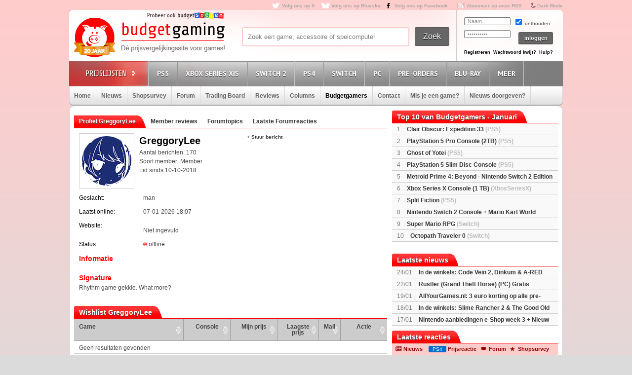

--- FILE ---
content_type: text/html; charset=utf8
request_url: https://www.budgetgaming.nl/profile/GreggoryLee.html
body_size: 18033
content:
<!DOCTYPE html PUBLIC "-//W3C//DTD XHTML 1.0 Transitional//EN"
        "http://www.w3.org/TR/xhtml1/DTD/xhtml1-transitional.dtd">

<html xmlns="http://www.w3.org/1999/xhtml"  dir="ltr" lang="nl">

<head>
    <meta charset=UTF-8>
    <!-- Global Site Tag (gtag.js) - Google Analytics -->
    <!--
    <script  src="https://www.googletagmanager.com/gtag/js?id=UA-329139-1"></script>
    <script>
        window.dataLayer = window.dataLayer || [];
        function gtag()
        gtag('js', new Date());

        gtag('config', 'UA-329139-1');
    </script>
-->
    <!-- Global site tag (gtag.js) - Google Analytics -->
    <script src="https://www.googletagmanager.com/gtag/js?id=G-44FVWTLJBY"></script>
    <script>
        window.dataLayer = window.dataLayer || [];
        function gtag(){
            dataLayer.push(arguments);
        }
        gtag('js', new Date());

        gtag('config', 'G-44FVWTLJBY');
    </script>


    <script type="text/javascript">

        var _gaq = _gaq || [];
        _gaq.push(['_setAccount', 'UA-329139-1']);
        _gaq.push(['_trackPageview']);
        setTimeout("_gaq.push(['_trackEvent', '15_seconds', 'read'])",15000);

        (function() {
            var ga = document.createElement('script'); ga.type = 'text/javascript'; ga.async = true;
            ga.src = ('https:' == document.location.protocol ? 'https://ssl' : 'http://www') + '.google-analytics.com/ga.js';
            var s = document.getElementsByTagName('script')[0]; s.parentNode.insertBefore(ga, s);
        })();

    </script>


    <title>GreggoryLee member</title>
    <meta name="description" content="Budgetgaming.nl, de prijsvergelijkingssite voor games! Vergelijk prijzen, game-koopjes, beoordeel winkels, ervaringen, game-forum, gamereviews en columns"/>
    <meta name="keywords" content="xbox one, ps4, 3ds, wii U, games, prijzen, spellen, spel, prijsvergelijk, playstation 3, ps3, xbox 360, 360, nintento wii, wii, nintendo DS, DS, PSP, Playstation Portable, shopsurvey, gameforum, goedkoopste prijs, aanbieding"/>
    <!--<meta http-equiv="Content-Type" content="text/html;charset=ISO-8859-1" />-->
    <meta name='impact-site-verification' value='-1937190430' />
    <meta name="verification" content="63bf15ccd898fdba4d89b09d9f764873" />
    <meta name="google-site-verification" content="ZjYEixG0G9mTcg4lRhwsN3A1CGkqLeGY2vG4-oRrOZY" />
    <meta name="tradetracker-site-verification" content="a15906a5d109819c38678456e69511cab3da7206" />
    <!-- TradeDoubler site verification 2945278 -->
    <link rel="shortcut icon" href="/fav/favicon.ico" type="image/x-icon" />
    <link rel="apple-touch-icon" sizes="57x57" href="/fav/apple-touch-icon-57x57.png">
    <link rel="apple-touch-icon" sizes="60x60" href="/fav/apple-touch-icon-60x60.png">
    <link rel="apple-touch-icon" sizes="72x72" href="/fav/apple-touch-icon-72x72.png">
    <link rel="apple-touch-icon" sizes="76x76" href="/fav/apple-touch-icon-76x76.png">
    <link rel="apple-touch-icon" sizes="114x114" href="/fav/apple-touch-icon-114x114.png">
    <link rel="apple-touch-icon" sizes="120x120" href="/fav/apple-touch-icon-120x120.png">
    <link rel="apple-touch-icon" sizes="144x144" href="/fav/apple-touch-icon-144x144.png">
    <link rel="apple-touch-icon" sizes="152x152" href="/fav/apple-touch-icon-152x152.png">
    <link rel="apple-touch-icon" sizes="180x180" href="/fav/apple-touch-icon-180x180.png">
    <link rel="icon" type="image/png" href="/fav/favicon-16x16.png" sizes="16x16">
    <link rel="icon" type="image/png" href="/fav/favicon-32x32.png" sizes="32x32">
    <link rel="icon" type="image/png" href="/fav/favicon-96x96.png" sizes="96x96">
    <link rel="icon" type="image/png" href="/fav/android-chrome-192x192.png" sizes="192x192">
    <meta name="msapplication-square70x70logo" content="/fav/smalltile.png" />
    <meta name="msapplication-square150x150logo" content="/fav/mediumtile.png" />
    <meta name="msapplication-wide310x150logo" content="/fav/widetile.png" />
    <meta name="msapplication-square310x310logo" content="/fav/largetile.png" />




    <meta name="aa284df3bf35d1c" content="a1d124bf6ede854930c9121788a5422d" />
    <!-- stylesheets -->
    <link rel="stylesheet" href="/css/style.css?v=213" type="text/css" media="screen" />
    <link rel="stylesheet" href="/css/flaticon.css">
    <link rel="stylesheet" href="/css/animation.css">
    <link rel="stylesheet" href="/css/fontello-embedded.css">
    <link rel="stylesheet" href="/font/fontello-6d8df7f1/css/bg_icons.css">

    <link href="https://maxcdn.bootstrapcdn.com/font-awesome/4.2.0/css/font-awesome.min.css" rel="stylesheet">

    <link rel="stylesheet" href="/css/rood.css?v=76" type="text/css" media="screen" />
    <link rel="stylesheet" href="/css/menu.css?v=2" type="text/css" media="screen" />
    <link rel="stylesheet" href="/css/colorbox.css" type="text/css" media="screen" />
    <link rel="stylesheet" type="text/css" href="/css/rating.css" media="screen"/>
    <link rel="stylesheet" type="text/css" href="/css/tables.css" media="screen"/>

    <!--
    <script
            src="https://code.jquery.com/jquery-3.4.1.min.js"
            integrity="sha256-CSXorXvZcTkaix6Yvo6HppcZGetbYMGWSFlBw8HfCJo="
            crossorigin="anonymous"></script>
    <script
            src="https://code.jquery.com/ui/1.12.1/jquery-ui.min.js"
            integrity="sha256-VazP97ZCwtekAsvgPBSUwPFKdrwD3unUfSGVYrahUqU="
            crossorigin="anonymous"></script>
    <script
            src="https://code.jquery.com/color/jquery.color-2.1.2.min.js"
            integrity="sha256-H28SdxWrZ387Ldn0qogCzFiUDDxfPiNIyJX7BECQkDE="
            crossorigin="anonymous"></script>
    <script src="https://cdnjs.cloudflare.com/ajax/libs/jquery-tools/1.2.7/jquery.tools.min.js"></script>
    <script type='text/javascript' src='/js/jquery.colorbox-min.js'></script>
    <script src="https://cdnjs.cloudflare.com/ajax/libs/jquery.colorbox/1.6.4/i18n/jquery.colorbox-nl.js"></script>


    <script type="text/javascript" charset="utf8" src="https://cdn.datatables.net/1.10.20/js/jquery.dataTables.js"></script>
-->

    <script src="/js/jquery-3.4.1.min.js"></script>
    <script src="/js/jquery-ui.min.js"></script>
    <script src="/js/jquery.color-2.1.2.min.js"></script>
    <script src="/js/jquery127tools.min.js"></script>
    <script type='text/javascript' src='/js/jquery.colorbox-min.js'></script>
    <script src="/js/jquery.colorbox-nl.js"></script>


    <script type="text/javascript" charset="utf8" src="/js/jquery.dataTables.js"></script>

    <!--
    <script type='text/javascript' src="/js/jquerytools.js"></script>
    <script type='text/javascript' src='/js/jquery.colorbox-min.js'></script>
-->

    <!--
        <script type='text/javascript' src="/js/jquery.min.js"></script>
        <script type='text/javascript' src="/js/jquery.tools.min.js"></script>
        <script type='text/javascript' src='/js/jquery.colorbox-min.js'></script>
        <script type="text/javascript" language="javascript" src="/js/jquery.dataTables.min.js"></script>
    -->


    <script type='text/javascript' src="/js/canvasjs.min.js?v=1"></script>
    <script src="/js/twitter.js"></script>
    <script type='text/javascript' src='/js/bg.js?v=14'></script>
    <script type='text/javascript' src='/js/modernizr-1.7.min.js'></script>
    <script type="text/javascript" src="/js/superfish.js"></script>
    <!-- <script type='text/javascript' src='js/cufon-yui.js'></script> -->
    <!-- <script type='text/javascript' src='js/Share-Regular_400.font.js'></script> -->
    <link href='https://fonts.googleapis.com/css?family=Play:400,700' rel='stylesheet' type='text/css'>
    <link href='https://fonts.googleapis.com/css?family=PT+Sans+Narrow:400,700' rel='stylesheet' type='text/css'>
    <link href='https://fonts.googleapis.com/css?family=PT+Sans:400,700,400italic' rel='stylesheet' type='text/css'>

    <script type='text/javascript' src="/js/formvalidator.js?v=18"></script>
    <script type='text/javascript' src="/js/addIdentifiableClassnames.js"></script>
    <!--[if (gte IE 6)&(lte IE 8)]>
    <script type="text/javascript" src="/js/selectivizr.js"></script>
    <![endif]-->






    <!--
    <script type='text/javascript' src='http://partner.googleadservices.com/gampad/google_service.js'>
    </script>
    <script type='text/javascript'>
        GS_googleAddAdSenseService("ca-pub-0679975395820445");
        GS_googleEnableAllServices();
    </script>
    <script type='text/javascript'>
        GA_googleAddSlot("ca-pub-0679975395820445", "Header-Budgetgaming");
        GA_googleAddSlot("ca-pub-0679975395820445", "Leaderboard-Budgetgaming");
        GA_googleAddSlot("ca-pub-0679975395820445", "Leaderboard-2-Budgetgaming");
        GA_googleAddSlot("ca-pub-0679975395820445", "Rectangle-Budgetgaming");
        GA_googleAddSlot("ca-pub-0679975395820445", "Interstitial-Budgetgaming");
    </script>
    <script type='text/javascript'>
        GA_googleFetchAds();
    </script>
-->
    <script>
        $(document).ready(function() {
            var allLinks = $('a');
            $(allLinks).each(function() {
                addAffiliate(this);
            })
        });
        function addAffiliate(link) {
            if((link.href).indexOf("http://www.budgetgaming.nl") > -1) {
                var tempurl = link.href.replace("http://www.budgetgaming.nl","https://www.budgetgaming.nl");
                link.href = tempurl;
            }
            var myAmazonCode = "budgetgamingn-21";
            if((link.href).indexOf("amazon.co.uk") > -1 && (link.href).indexOf(myAmazonCode) < 0) {
                link.href = updateURLParameter(link.href, 'tag', myAmazonCode) ;
            }

            if((link.href).indexOf("amazon.de") > -1 && (link.href).indexOf('budgetgamin0c-21') < 0) {
                link.href = updateURLParameter(link.href, 'tag', 'budgetgamin0c-21') ;
                link.href = updateURLParameter(link.href, 'language', 'nl_NL') ;
            }

            if((link.href).indexOf("amazon.nl") > -1 && (link.href).indexOf('budgetgami071-21') < 0) {
                link.href = updateURLParameter(link.href, 'tag', 'budgetgami071-21') ;
                //link.href = updateURLParameter(link.href, 'language', 'nl_NL') ;
            }
            if((link.href).indexOf("amazon.com.be") > -1 && (link.href).indexOf('budgetgamingb-21') < 0) {
                link.href = updateURLParameter(link.href, 'tag', 'budgetgamingb-21') ;
                //link.href = updateURLParameter(link.href, 'language', 'nl_NL') ;
            }

            if((link.href).indexOf("amazon.fr") > -1 && (link.href).indexOf('budgetgamin00-21') < 0) {
                link.href = updateURLParameter(link.href, 'tag', 'budgetgamin00-21') ;
            }
            if((link.href).indexOf("amazon.it") > -1 && (link.href).indexOf('budgetgamin01-21') < 0) {
                link.href = updateURLParameter(link.href, 'tag', 'budgetgamin01-21') ;
            }
            //
            if((link.href).indexOf("amazon.es") > -1 && (link.href).indexOf('budgetgaminge-21') < 0) {
                link.href = updateURLParameter(link.href, 'tag', 'budgetgaminge-21') ;
            }
            if((link.href).indexOf("amazon.co.jp") > -1 && (link.href).indexOf('budgetgaminjp-22') < 0) {
                link.href = updateURLParameter(link.href, 'tag', 'budgetgaminjp-22') ;
            }

            if((link.href).indexOf("partner.bol.com") > -1 && (link.href).indexOf('s=411') < 0) {
                link.href = updateURLParameter(link.href, 's', '411') ;
            }

            if((link.href).indexOf("https://www.mediamarkt.nl") > -1 && (link.href).indexOf('clk.tradedoubler.com') < 0) {
                var tempurl = "https://www.budgetgaming.nl/forward.php?s=mm&u=" + encodeURIComponent(link.href);
                link.href = tempurl;
            }
            if((link.href).indexOf("direct.playstation.com") > -1 && (link.href).indexOf('sonyps.prf.hn') < 0) {
                var tempurl = "https://sonyps.prf.hn/click/camref:1100l3YAVg/[p_id:1011l8750]/destination:" + encodeURIComponent(link.href);
                link.href = tempurl;
            }
            //
            if((link.href).indexOf("http://www.mediamarkt.nl") > -1 && (link.href).indexOf('clk.tradedoubler.com') < 0) {
                var tempurl = "https://www.budgetgaming.nl/forward.php?s=mm&u=" + encodeURIComponent(link.href);
                link.href = tempurl;
            }
            if((link.href).indexOf("https://store.nintendo.nl") > -1 && (link.href).indexOf('nintendo-nl.pxf.io') < 0) {
                var tempurl = "https://nintendo-nl.pxf.io/c/4118255/1886379/22561?u=" + encodeURIComponent(link.href);
                link.href = tempurl;
            }
            if((link.href).indexOf("http://outlet.mediamarkt.nl") > -1 && (link.href).indexOf('clk.tradedoubler.com') < 0) {
                var tempurl = "https://www.budgetgaming.nl/forward.php?s=mm&u=" + encodeURIComponent(link.href);
                link.href = tempurl;
            }
            if((link.href).indexOf("https://outlet.mediamarkt.nl") > -1 && (link.href).indexOf('clk.tradedoubler.com') < 0) {
                var tempurl = "https://www.budgetgaming.nl/forward.php?s=mm&u=" + encodeURIComponent(link.href);
                link.href = tempurl;
            }
            if((link.href).indexOf("instant-gaming.com") > -1 && (link.href).indexOf('budgetgaming') < 0) {
                link.href = updateURLParameter(link.href, 'igr', 'budgetgaming') ;
            }
            if((link.href).indexOf("http://www.mediamarkt.be") > -1 && (link.href).indexOf('clk.tradedoubler.com') < 0) {
                var tempurl = "https://clk.tradedoubler.com/click?p=272943&a=3066405&epi=lrp&g=23373056&url=" + link.href;
                link.href = tempurl;
            }
            if((link.href).indexOf("https://www.mediamarkt.be") > -1 && (link.href).indexOf('clk.tradedoubler.com') < 0) {
                var tempurl = "https://clk.tradedoubler.com/click?p=272943&a=3066405&epi=lrp&g=23373056&url=" + link.href;
                link.href = tempurl;
            }

            if((link.href).indexOf("humblebundle.com") > -1) {
                var tempurl = "https://humblebundleinc.sjv.io/c/4118255/2087718/25796?prodsku=hadeanlands_storefront&u=" + encodeURIComponent(link.href);
                link.href = tempurl;
            }

         //   if((link.href).indexOf("http://www.wehkamp.nl") > -1 && (link.href).indexOf('1101lNPG') < 0) {
         //       //var tempurl = "http://clk.tradedoubler.com/click?p=209839&a=2177719&g=20143802&epi=lrt&url=" + link.href;
         //       //var tempurl = "https://prf.hn/click/camref:1101lNPG/destination:" + encodeURIComponent(link.href);
         //       var tempurl = "https://www.budgetgaming.nl/forward.php?s=weh&u=" + encodeURIComponent(link.href);
         //       link.href = tempurl;
         //   }

            if((link.href).indexOf("gog.com") > -1 && (link.href).indexOf('adtraction') < 0) {
                link.href = "https://track.adtraction.com/t/t?a=1578845458&as=1162180463&t=2&tk=1&url="+link.href;
            }

            if((link.href).indexOf("bookspot.nl") > -1 && (link.href).indexOf('adtraction') < 0) {
                link.href = "https://on.bookspot.nl/t/t?a=1741618209&as=1162180463&t=2&tk=1&url="+link.href;
            }

//            if((link.href).indexOf("https://www.wehkamp.nl") > -1 && (link.href).indexOf('1101lNPG') < 0) {
//                //var tempurl = "https://prf.hn/click/camref:1101lNPG/destination:" + encodeURIComponent(link.href);
//                var tempurl = "https://www.budgetgaming.nl/forward.php?s=weh&u=" + encodeURIComponent(link.href);
//                link.href = tempurl;
//            }

            if((link.href).indexOf("otto.nl") > -1 && (link.href).indexOf('1100l5dEM') < 0) {
                var tempurl = "https://prf.hn/click/camref:1100l5dEM/destination:" + encodeURIComponent(link.href);
                link.href = tempurl;
            }

            if((link.href).indexOf("fanatical.com") > -1 && (link.href).indexOf('lt45') < 0) {
                var tempurl = "https://lt45.net/c/?si=13482&li=1594588&wi=20760&ws=&dl=" + encodeURIComponent(link.href.replace("https://www.fanatical.com/",""));
                link.href = tempurl;
            }
            //https://lt45.net/c/?si=13482&li=1594588&wi=20760&ws=&dl=en%2Fgame%2Fanno-1800-standard-edition
            /*
            if((link.href).indexOf("http://www.microsoftstore.com") > -1 && (link.href).indexOf('clkde.tradedoubler.com') < 0) {
                var tempurl = "https://clkde.tradedoubler.com/click?p=190944&a=1441745&g=0&url=" + link.href;
                link.href = tempurl;
            }
            */
            //if((link.href).indexOf("microsoft.com") > -1 && (link.href).indexOf('linksynergy') < 0) {
            //    var tempurl = "https://click.linksynergy.com/deeplink?id=E8NZ5Zg*E5A&mid=46136&murl=" + link.href;
            //    link.href = tempurl;
           // }
            /*
            if((link.href).indexOf("https://www.microsoft.com") > -1 && (link.href).indexOf('clkde.tradedoubler.com') < 0) {
                var tempurl = "https://clkde.tradedoubler.com/click?p=190944&a=1441745&g=0&url=" + link.href;
                link.href = tempurl;
            }
            if((link.href).indexOf("http://www.shop4nl.nl") > -1 && (link.href).indexOf('lt45.net') < 0) {
                var tempurl = "https://lt45.net/c/?wi=20760&si=10319&li=1457089&ws=&dl=" + link.href.replace("http://www.shop4nl.nl/","");
                link.href = tempurl;
            }
            if((link.href).indexOf("https://www.shop4nl.nl") > -1 && (link.href).indexOf('lt45.net') < 0) {
                var tempurl = "https://lt45.net/c/?wi=20760&si=10319&li=1457089&ws=&dl=" + link.href.replace("https://www.shop4nl.nl/","");
                link.href = tempurl;
            }
            if((link.href).indexOf("http://www.shop4nl.com") > -1 && (link.href).indexOf('lt45.net') < 0) {
                var tempurl = "https://lt45.net/c/?wi=20760&si=10319&li=1457089&ws=&dl=" + link.href.replace("http://www.shop4nl.com/","");
                link.href = tempurl;
            }
            if((link.href).indexOf("https://www.shop4nl.com") > -1 && (link.href).indexOf('lt45.net') < 0) {
                var tempurl = "https://lt45.net/c/?wi=20760&si=10319&li=1457089&ws=&dl=" + link.href.replace("https://www.shop4nl.com/","");
                link.href = tempurl;
            }*/
            if((link.href).indexOf("topgear.nl") > -1 && (link.href).indexOf('tradetracker') < 0) {
                var tempurl = "https://tc.tradetracker.net/?c=24200&m=12&a=2987&r=&u=" + link.href;
                link.href = tempurl;
            }
            if((link.href).indexOf("http://www.zavvi.nl") > -1) {
                var tempurl = "https://www.awin1.com/cread.php?awinmid=8664&awinaffid=375743&clickref=&p=" + link.href + "";
                link.href = tempurl;
            }
            if((link.href).indexOf("https://www.zavvi.nl") > -1) {
                var tempurl = "https://www.awin1.com/cread.php?awinmid=8664&awinaffid=375743&clickref=&p=" + link.href + "";
                link.href = tempurl;
            }
           // if((link.href).indexOf("kinguin") > -1) {
           //     var tempurl = "https://www.awin1.com/cread.php?awinmid=8265&awinaffid=375743&clickref=&p=" + link.href + "";
           //     link.href = tempurl;
           // }
            if((link.href).indexOf("http://www.game.co.uk") > -1) {
                var tempurl = "https://click.linksynergy.com/link?id=E8NZ5Zg*E5A&offerid=494875.10082576082&type=2&murl=" + link.href;
                link.href = tempurl;
            }
            if((link.href).indexOf("steelseries.com") > -1) {
                var tempurl = "https://prf.hn/click/camref:1101lkhqF/creativeref:1101l48385/destination:" + link.href;
                link.href = tempurl;
            }

            if((link.href).indexOf("https://www.game.co.uk") > -1) {
                var tempurl = "https://click.linksynergy.com/link?id=E8NZ5Zg*E5A&offerid=494875.10082576082&type=2&murl=" + link.href;
                link.href = tempurl;
            }

            if((link.href).indexOf("http://www.collishop.be") > -1) {
                var tempurl = "https://tc.tradetracker.net/?c=17787&m=12&a=27127&u=" + link.href;
                link.href = tempurl;
            }
            if((link.href).indexOf("https://www.collishop.be") > -1) {
                var tempurl = "https://tc.tradetracker.net/?c=17787&m=12&a=27127&u=" + link.href;
                link.href = tempurl;
            }
/*
            if((link.href).indexOf("http://www.toysrus.nl") > -1) {
                var tempurl = "https://ad.zanox.com/ppc/?31293869C337603210&zpar6=DF_1&ULP=[[" + link.href + "]]";
                link.href = tempurl;
            }
            if((link.href).indexOf("https://www.toysrus.nl") > -1) {
                var tempurl = "https://ad.zanox.com/ppc/?31293869C337603210&zpar6=DF_1&ULP=[[" + link.href + "]]";
                link.href = tempurl;
            }
*/
            if((link.href).indexOf("http://www.base.com") > -1) {
                var tempurl = "https://www.awin1.com/cread.php?awinmid=2694&awinaffid=110533&clickref=&p=" + encodeURIComponent(link.href) + "";
                link.href = tempurl;
            }
            if((link.href).indexOf("https://www.base.com") > -1) {
                var tempurl = "https://www.awin1.com/cread.php?awinmid=2694&awinaffid=110533&clickref=&p=" + encodeURIComponent(link.href) + "";
                link.href = tempurl;
            }

       //     if((link.href).indexOf("https://www.gamemania.nl") > -1 && (link.href).indexOf('forward.php') < 0) {
                //var tempurl = "http://tc.tradetracker.net/?c=22455&m=1264368&a=2987&u=" + encodeURIComponent(link.href) + "";
         //       var tempurl = "https://www.budgetgaming.nl/forward.php?s=gm&u=" + encodeURIComponent(link.href) + "";
          //      link.href = tempurl;
          //  }
           // if((link.href).indexOf("http://www.gamemania.nl") > -1 && (link.href).indexOf('forward.php') < 0) {
                //var tempurl = "http://tc.tradetracker.net/?c=22455&m=1264368&a=2987&u=" + encodeURIComponent(link.href) + "";
           //     var tempurl = "https://www.budgetgaming.nl/forward.php?s=gm&u=" + encodeURIComponent(link.href) + "";
           //     link.href = tempurl;
           // }
          //  if((link.href).indexOf("https://www.gamemania.be") > -1 && (link.href).indexOf('forward.php') < 0) {
                //var tempurl = "http://tc.tradetracker.net/?c=22455&m=1264368&a=2987&u=" + encodeURIComponent(link.href) + "";
          //      var tempurl = "https://www.budgetgaming.nl/forward.php?s=gm&u=" + encodeURIComponent(link.href) + "";
          //      link.href = tempurl;
          //  }
          //  if((link.href).indexOf("http://www.gamemania.be") > -1 && (link.href).indexOf('forward.php') < 0) {
                //var tempurl = "http://tc.tradetracker.net/?c=22455&m=1264368&a=2987&u=" + encodeURIComponent(link.href) + "";
          //      var tempurl = "https://www.budgetgaming.nl/forward.php?s=gm&u=" + encodeURIComponent(link.href) + "";
          //      link.href = tempurl;
          //  }
            //if((link.href).indexOf("bcc.nl") > -1 && (link.href).indexOf('forward.php') < 0)   {
                //var tempurl = "http://tc.tradetracker.net/?c=22455&m=1264368&a=2987&u=" + encodeURIComponent(link.href) + "";
            //    var tempurl = "https://www.budgetgaming.nl/forward.php?s=bcc&u=" + encodeURIComponent(link.href) + "";
            //    link.href = tempurl;
           // }

            //if((link.href).indexOf("cdkeys.com") > -1 && (link.href).indexOf('mw_aref=bgaming') < 0) {
            if((link.href).indexOf("cdkeys.com") > -1) {
                var tempurl = "https://loaded.pxf.io/c/4118255/2835207/18216?u=" + link.href;
                link.href = tempurl;
            }

            if((link.href).indexOf("loaded.com") > -1) {
                var tempurl = "https://loaded.pxf.io/c/4118255/2835207/18216?u=" + link.href;
                link.href = tempurl;
            }

            if((link.href).indexOf("mmoga.com") > -1 && (link.href).indexOf('ref=45277') < 0) {
                link.href = updateURLParameter(link.href, 'ref', '45277') ;

            }

         //   if((link.href).indexOf("gamivo.com") > -1) {
         //       var tempurl = "https://lt45.net/c/?si=12971&li=1572060&wi=20760&ws=&dl=" + link.href.replace("https://www.gamivo.com/","").replace("http://www.gamivo.com/","") + "";
         //       link.href = tempurl;
         //   }

            if((link.href).indexOf("bookdepository.com") > -1) {
                //link.href = updateURLParameter(link.href, 'a_aid', 'bgaming') ;
                // var tempurl = "https://www.awin1.com/cread.php?awinmid=2694&awinaffid=110533&clickref=&p=" + encodeURIComponent(link.href) + "";
                var tempurl = "https://www.awin1.com/cread.php?awinmid=16829&awinaffid=375743&clickref=&p=" + encodeURIComponent(link.href) + "";
                link.href = tempurl;
            }
            //if((link.href).indexOf("https://www.bookdepository.com") > -1 && (link.href).indexOf('a_aid=bgaming') < 0) {
            //    link.href = updateURLParameter(link.href, 'a_aid', 'bgaming') ;

            //}eneba.com
          //  if((link.href).indexOf("eneba.com") > -1) {
          //      var tempurl = "https://ndt5.net/c/?si=14162&li=1610515&wi=20760&ws=&dl=" + link.href.replace("https://www.eneba.com/","").replace("http://www.eneba.com/","") + "";
          //      link.href = tempurl;
          //  }
            if((link.href).indexOf("voidu.com") > -1) {
                var tempurl = "https://lt45.net/c/?si=12328&li=1541858&wi=20760&ws=&dl=" + link.href.replace("https://www.voidu.com/","").replace("http://www.voidu.com/","") + "";
                link.href = tempurl;
            }

            if((link.href).indexOf("http://www.coolblue.nl") > -1 && (link.href).indexOf('forward.php') < 0) {
                var tempurl = "https://www.budgetgaming.nl/forward.php?s=cb&u=" + encodeURIComponent(link.href);
                link.href = tempurl;
            }
            if((link.href).indexOf("https://www.coolblue.nl") > -1 && (link.href).indexOf('forward.php') < 0) {
                var tempurl = "https://www.budgetgaming.nl/forward.php?s=cb&u=" + encodeURIComponent(link.href);
                link.href = tempurl;
            }
            if((link.href).indexOf("coolshop.nl") > -1) {
                //var tempurl = "https://track.adtraction.com/t/t?a=1491540016&as=1162180463&t=2&tk=1&url=" + encodeURIComponent(link.href) + "";
                var tempurl = "https://lt45.net/c/?si=15383&li=1666268&wi=20760&ws=&dl=" + encodeURIComponent(link.href.replace("https://www.coolshop.nl/","").replace("http://www.coolshop.nl/","")) + "";
                link.href = tempurl;
                //return site.replace(/\/$/, "");
            }
            if((link.href).indexOf("http://www.lego.com") > -1) {
                var tempurl = "https://click.linksynergy.com/link?id=E8NZ5Zg*E5A&offerid=1402351.506416428063&type=2&murl=" + encodeURIComponent(link.href) + "";
                link.href = tempurl;
            }
            if((link.href).indexOf("https://www.lego.com") > -1) {
                var tempurl = "https://click.linksynergy.com/link?id=E8NZ5Zg*E5A&offerid=1402351.506416428063&type=2&murl=" + encodeURIComponent(link.href) + "";
                link.href = tempurl;
            }
            //if((link.href).indexOf("https://www.coolshop.nl") > -1) {
            //    var tempurl = "https://track.adtraction.com/t/t?a=1491540016&as=1162180463&t=2&tk=1&url=" + encodeURIComponent(link.href) + "";
                //var tempurl = "https://www.budgetgaming.nl/forward.php?s=cs&u=" + encodeURIComponent(link.href) + "";
            //    link.href = tempurl;
           // }
            if((link.href).indexOf("play-asia.com") > -1) {
                link.href = updateURLParameter(link.href, 'tagid', '826271') ;
            }
            if((link.href).indexOf("gameo.com") > -1) {
                link.href = updateURLParameter(link.href, 'affiliate_code', 'kGsv3b91ov') ;
            }
            if((link.href).indexOf("dodax.nl") > -1) {
                var tempurl = "https://www.awin1.com/cread.php?awinmid=8248&awinaffid=375743&clickref=&p=[[" + link.href + "]]";
                link.href = tempurl;
            }

            if((link.href).indexOf("fun.be") > -1) {
                var tempurl = "https://www.fun.be/shop/?tt=15125_12_364534_&r=" + link.href + "";
                link.href = tempurl;
            }
            if((link.href).indexOf("lidl-shop.nl") > -1) {
                var tempurl = "https://tc.tradetracker.net/?c=24118&m=12&a=2987&u=" + link.href + "";
                link.href = tempurl;
            }
            if((link.href).indexOf("http://www.gameseek.") > -1) {
                var tempurl = "https://www.awin1.com/cread.php?awinmid=547&awinaffid=110533&clickref=&p=" + link.href + "";
                link.href = tempurl;
            }
            if((link.href).indexOf("https://www.gameseek.") > -1) {
                var tempurl = "https://www.awin1.com/cread.php?awinmid=547&awinaffid=110533&clickref=&p=" + link.href + "";
                link.href = tempurl;
            }
            if((link.href).indexOf("thegamecollection.net") > -1) {
                var tempurl = "https://clk.tradedoubler.com/click?p(197783)a(2945276)g(19165176)url("+link.href+")";
                link.href = tempurl;
            }

       //     if((link.href).indexOf("365games.co.uk") > -1) {
       //         var tempurl = "https://www.awin1.com/cread.php?awinmid=5778&awinaffid=110533&clickref=&p=[[" + link.href + "]]";
       //         link.href = tempurl;
       //     }

            if((link.href).indexOf("kaartdirect.nl") > -1) {
                var tempurl = link.href + "/?reference=bg";
                link.href = tempurl;
            }

            if((link.href).indexOf("startselect.com") > -1) {
                var tempurl = "https://lt45.net/c/?si=12604&li=1550574&wi=20760&ws=&dl=" + link.href.replace("http://www.startselect.com/","").replace("http://startselect.com/","").replace("https://www.startselect.com/","").replace("https://startselect.com/","").replace("&","%26") + "";
                link.href = tempurl;
            }

            if((link.href).indexOf("store.ubi") > -1) {
                var tempurl = "https://lt45.net/c/?si=12734&li=1556736&wi=20760&ws=&dl=" + link.href.replace("http://store.ubi.com/","").replace("https://store.ubi.com/","").replace("&","%26") + "";
                link.href = tempurl;
            }
            if (link.href.indexOf(".ibood.com") > -1){
                var tempurl = "https://track.webgains.com/click.html?wgcampaignid=39236&wgprogramid=284335&wgtarget=" + link.href + "";
                link.href = tempurl;
            }
            //if (link.href.indexOf(".xbox.com") > -1 && (link.href).indexOf('linksynergy') < 0){
                //https://ad.zanox.com/ppc/?45004602C548287415&ulp=[[%252Fsports-fashion-nl%252Fnl%252Fproduct-specs%252F37870%252F120841%252Fmorphic-horloge-m51.html]]
                //var tempurl = "https://clk.tradedoubler.com/click?p=190944&a=1441745&g=24315194";
            //    var tempurl = "https://click.linksynergy.com/deeplink?id=E8NZ5Zg*E5A&mid=46136&murl=" + link.href + "";
            //    link.href = tempurl;
           // }


/*
            if (link.href.indexOf("marketplace.xbox.com") > -1){
                //https://ad.zanox.com/ppc/?45004602C548287415&ulp=[[%252Fsports-fashion-nl%252Fnl%252Fproduct-specs%252F37870%252F120841%252Fmorphic-horloge-m51.html]]
                var tempurl = "https://clk.tradedoubler.com/click?p=190944&a=1441745&g=24315194&url=" + link.href + "";
                link.href = tempurl;
            }*/
        }
        /**
         * http://stackoverflow.com/a/10997390/11236
         */
        function updateURLParameter(url, param, paramVal) {
            var newAdditionalURL = "";
            var tempArray = url.split("?");
            var baseURL = tempArray[0];
            var additionalURL = tempArray[1];
            var temp = "";
            if (additionalURL) {
                tempArray = additionalURL.split("&");
                for (i=0; i<tempArray.length; i++) {
                    if(tempArray[i].split('=')[0] != param) {
                        newAdditionalURL += temp + tempArray[i];
                        temp = "&";
                    }
                }
            }
            var rows_txt = temp + "" + param + "=" + paramVal;
            return baseURL + "?" + param + "=" + paramVal + "&" + newAdditionalURL;
        }
    </script>

</head>

<body id="body_id" class="body_id ">
<!--<body class="body" id="body_id">-->


<script type="text/javascript" src="/tooltip/wz_tooltip.js"></script>
<div id="container">

<div id="top">
    <a target="_blank"  href="https://x.com/Budgetgaming" title="Volg ons op X" class="twitter" style="color: darkgrey">Volg ons op X</a>
    <a target="_blank"  href="https://bsky.app/profile/budgetgaming.nl" title="Volg ons op Bluesky" class="bluesky" style="color: darkgrey">Volg ons op Bluesky</a>

    <a target="_blank"  href="https://nl-nl.facebook.com/Budgetgaming" title="Volg ons op Facebook" class="facebooksmall" style="color: darkgrey">Volg ons op Facebook</a>

    <a target="_blank"  href="https://www.budgetgaming.nl/rss/" title="Abonneer op onze RSS" class="RSS" style="color: darkgrey" >Abonneer op onze RSS</a>
    <i class="fa fa-moon-o" aria-hidden="true">&nbsp;<a style="color: darkgrey;font: 10px/1.5 Arial, Helvetica, sans-serif;font-weight:bold" href="#" onclick="document.getElementById('todarkmode').submit();">Dark Mode</a></i><form method="post" id="todarkmode"><input type="hidden" name="darkmode" value="on"/></form>
    <!--<a target="_blank"  href="http://itunes.apple.com/nl/app/gamescanner/id484947088" title="Download de iPhone App" class="apple" style="color: darkgrey">Download de iPhone App</a>-->

</div> <!-- end #top -->

<div id="header">

    <div id="spelenlogo">
        <a href="https://www.budgetspelen.nl" target="_blank">
		<img src="/images/probeerookbgspelen.png" alt="budgetspelen logo">
      	</a>
</div>

    <div id="logo">

        <a href="/" title="Ga naar de homepage"></a>

    </div> <!-- end #logo -->

    <div id="search">

        <form method="post">

            <div id="searchfield">

                <input type="text" value="Zoek een game, accessoire of spelcomputer" name="zoeking1769263996" id="zoeking" onFocus="clearText(this)" onBlur="clearText(this)" onkeyup="dynamicsearch()"/>
                <!--todo: searchresults-->
                <div id="searchresults" style="display:none;">

                </div>
            </div> <!-- end #searchfield -->
            <div id="searchsubmit">

                <input type="submit" onclick="$('#zoeking').attr('name', 'zoeking');return true;" value="Zoek" id="submit" title="Zoek"/>

            </div> <!-- end #searchsubmit -->

        </form>

    </div> <!-- end #search -->

<div id="login">
    <form id="loginform" method="post" >
        <div class="login-left">
            <p>
                <input type="text" value="Naam" name="username" id="gebruikersnaam" onFocus="clearText(this)" onBlur="clearText(this)"/>
            </p>

            <p>
                <input type="password" value="Wachtwoord" name="password" id="wachtwoord" onFocus="clearText(this)" onBlur="clearText(this)"/>
            </p>

        </div>

        <div class="login-right">

                            <input type="checkbox" value="no" checked="checked" name="cookie"/> onthouden

            <input type="hidden" name="cookie" value="no">

            <div id="loginsubmit">

                <input type="submit" value="inloggen" name="submit2" style="height: 25px">

            </div> <!-- end #loginsubmit -->

        </div>

    </form>

    <div class="clear"></div>

    <div class="login-bottom">

        <a style="margin: 0 3px 0 0" href="/register/index.html" title="Registreren" class="registreren">Registreren</a>

        <a style="margin: 0 3px 0 0" href="#" onclick="javascript:window.open(&quot;/wachtwoordkwijt.php&quot;,'ww1','width=400,height=550')" class="wachtwoord">Wachtwoord kwijt?</a>

        <a style="margin: 0 0 0 0" href="mailto:info@budgetgaming.nl?subject=Inloggen budgetgaming" title="Hulp nodig bij het inloggen?" class="registreren">Hulp?</a>

    </div>
</div>


</div> <!-- end #header -->

<div id="consolemenu">

    <!--todo: active/inactive from php-->

    <ul class="submenu">

        <li id="prijslijst"></li>
        <li id="ps3" class=" console">
            <a  title="Playstation 5">PS5</a>
            <ul>
                <li><a href="/gamesonly/1/console-ps5.html" title="Games">Games</a></li>
                <li><a href="/games/1/psn/console-PS4.html" title="PSN & PS Plus tegoed">PSN & PS Plus tegoed</a></li>
                <li><a href="/consoles/1/console-ps5.html" title="Consoles">Spelcomputers</a></li>
                <li><a href="/accessoires/1/console-ps5.html" title="Accessoires">Accessoires</a></li>
            </ul>
        </li>
        <li id="xbox" class=" console">
            <a  title="Xbox Series X">Xbox Series X|S</a>
            <ul>
                <li><a href="/gamesonly/1/console-xboxseriesx.html" title="Games">Games</a></li>
                <li><a href="/consoles/1/console-xboxseriesx.html" title="Consoles">Spelcomputers</a></li>
                <li><a href="/accessoires/1/console-xboxseriesx.html" title="Accessoires">Accessoires</a></li>
            </ul>
        </li>
        <li id="preorders" class=" console">
            <a  title="Nintendo Switch 2">Switch 2</a>
            <ul>
                <li><a href="/gamesonly/1/console-switch2.html" title="Nintendo Switch 2 Games">Games</a></li>
                <li><a href="/digitalegames/1/console-switch2.html" title="Nintendo Switch 2 Digitale games">Digitale games</a></li>
                <li><a href="/consoles/1/console-switch2.html" title="Nintendo Switch 2 Consoles">Spelcomputers</a></li>
                <li><a href="/accessoires/1/console-switch2.html" title="Nintendo Switch 2 Accessoires">Accessoires</a></li>


            </ul>
        </li>
        <li id="ps3" class=" console">
            <a  title="Playstation 4">PS4</a>
            <ul>
                <li><a href="/gamesonly/1/console-ps4.html" title="Games">Games</a></li>
                <li><a href="/games/1/Psvr/console-PS4.html" title="PSVR">PSVR</a></li>
                <li><a href="/games/1/psn/console-PS4.html" title="PSN & PS Plus tegoed">PSN & PS Plus tegoed</a></li>
                <li><a href="/consoles/1/console-ps4.html" title="Consoles">Spelcomputers</a></li>

                <li><a href="/accessoires/1/console-ps4.html" title="Accessoires">Accessoires</a></li>
            </ul>
        </li>
        <!--
        <li id="xbox" class=" console">
            <a title="Xbox One">Xbox One</a>
            <ul>
                <li><a href="/gamesonly/1/console-xboxone.html" title="Games Xbox One">Games</a></li>
                <li><a href="/consoles/1/console-xboxone.html" title="Consoles Xbox One">Spelcomputers</a></li>
                <li><a href="/accessoires/1/console-xboxone.html" title="Accessoires Xbox One">Accessoires</a></li>
            </ul>
        </li>
        -->


        <li id="preorders" class=" console">
            <a  title="Nintendo Switch">Switch</a>
            <ul>
                <li><a href="/gamesonly/1/console-switch.html" title="Nintendo Switch Games">Games</a></li>
                <li><a href="/digitalegames/1/console-switch.html" title="Nintendo Switch Digitale games">Digitale games</a></li>
                <li><a href="/consoles/1/console-switch.html" title="Nintendo Switch Consoles">Spelcomputers</a></li>
                <li><a href="/accessoires/1/console-switch.html" title="Nintendo Switch Accessoires">Accessoires</a></li>


            </ul>
        </li>


<!--
        <li id="xbox" class=" console">
            <a href="/games/1/console-xbox360.html" title="Xbox360">Xbox 360</a>
            <ul>
                <li><a href="/gamesonly/1/console-xbox360.html" title="Games Xbox360">Games</a></li>
                <li><a href="/consoles/1/console-xbox360.html" title="Consoles Xbox360">Spelcomputers</a></li>
                <li><a href="/accessoires/1/console-xbox360.html" title="Accessoires Xbox360">Accessoires</a></li>
            </ul>
        </li>
        <li id="preorders" class=" console">
            <a href="/games/1/console-wiiu.html" title="Nintendo Wii U">Wii U</a>
            <ul>
                <li><a href="/gamesonly/1/console-wiiu.html" title="Games">Games</a></li>
                <li><a href="/consoles/1/console-wiiu.html" title="Consoles">Spelcomputers</a></li>
                <li><a href="/accessoires/1/console-wiiu.html" title="Accessoires">Accessoires</a></li>
            </ul>
        </li>
        -->
       <!-- <li id="wii" class=" console">
            <a href="/games/1/console-Wii.html" title="Nintendo Wii">Wii</a>
            <ul>
                <li><a href="/gamesonly/1/console-Wii.html" title="Games">Games</a></li>
                <li><a href="/consoles/1/console-Wii.html" title="Consoles">Spelcomputers</a></li>
                <li><a href="/accessoires/1/console-Wii.html" title="Accessoires">Accessoires</a></li>
            </ul>
        </li>
        -->
<!--
        <li id="preorders" class=" console">
            <a href="/games/1/console-3ds.html" title="Nintendo 3DS">3DS</a>
            <ul>
                <li><a href="/gamesonly/1/console-3ds.html" title="Games">Games</a></li>
                <li><a href="/consoles/1/console-3ds.html" title="Consoles">Spelcomputers</a></li>
                <li><a href="/accessoires/1/console-3ds.html" title="Accessoires">Accessoires</a></li>
            </ul>
        </li>
        -->
        <li id="pc" class=" console">
            <a title="PC">PC</a>
            <ul>
                <li><a href="/gamesonly/1/console-pc.html" title="Games">Games</a></li>
                <li><a href="/accessoires/1/console-pc.html" title="Accessoires">Accessoires</a></li>
            </ul>
        </li>
        <li id="preorders" class=" console">
            <a  title="Pre-orders">Pre-orders</a>
            <ul>
                <li><a href="/gamesonly/1/console-preorder.html" title="Games">Games</a></li>
                <li><a href="/consoles/1/console-preorder.html" title="Consoles">Spelcomputers</a></li>
                <li><a href="/accessoires/1/console-preorder.html" title="Accessoires">Accessoires</a></li>
            </ul>
        </li>
        <!--
        <li id="preorders" class="console">
            <a href="/games/1/console-guide.html" title="Strategy Guides">Guides</a>

        </li>
        -->
        <!--
        <li id="retro" class=" console">
            <a href="retro.php" title="Retro">Meer</a>
            <ul>
                <li><a href="#" title="Games">Games</a></li>
                <li><a href="#" title="Consoles">Consoles</a></li>
                <li><a href="#" title="Accessoires">Accessoires</a></li>
            </ul>
        </li>
        -->

        <li id="preorders" class=" console">
            <a  title="Blu-Ray">Blu-Ray</a>
            <ul>
                <li><a href="/gamessearchresults/1/4k%20ultra%20hd/console-all.html" title="Games">4K Ultra HD</a></li>
                <li><a href="/gamessearchresults/1/steelbook/console-Blu-ray.html" title="Games">Steelbooks</a></li>

                <li><a href="/games/1/console-Blu-ray.html" title="Games">Alle Blu-Ray</a></li>
            </ul>
        </li>

        <li id="preorders" class=" console">
            <a href="#" title="Meer">Meer</a>
            <ul>

               <!-- <li><a href="/games/1/console-blu-ray.html">Blu-ray</a></li>-->
                <li><a href="/games/1/console-nfc.html">NFC figuren</a> </li>
                <li><a href="/games/1/console-Guide.html">Strategy Guides</a></li>
                <li><a href="https://www.budgetspelen.nl/categories/index.html" target="_blank">Lego</a></li>
                <li><a href="/games/1/console-wiiu.html">Nintendo WiiU</a></li>
                <li><a href="/games/1/console-wii.html">Nintendo Wii</a></li>
                <li><a href="/games/1/console-3ds.html">Nintendo 3DS</a></li>
                <li><a href="/games/1/console-nds.html">Nintendo DS</a></li>
                <li><a href="/games/1/console-ps3.html">PS3</a></li>
                <li><a href="/games/1/console-ps2.html">PS2</a></li>
                <li><a href="/games/1/console-psp.html">PSP</a></li>
                <li><a href="/games/1/console-psvita.html" title="Playstation Portable Vita">PS Vita</a></li>
                <li><a href="/games/1/console-ngc.html">Gamecube</a></li>
                <li><a href="/games/1/console-gba.html">GBA</a></li>
                <li><a href="/games/1/console-xbox360.html">Xbox 360</a></li>
                <li><a href="/games/1/console-xbox.html">Xbox</a></li>
                <li><a href="/games/1/console-xboxone.html">Xbox One</a></li>
                <!-- <li><a href="#">HDTV</a></li> -->
                <!-- <li><a href="#">Koptelefoons</a></li> -->
            </ul>
        </li>

        <li class="clear"></li>

    </ul>

</div> <!-- end #consolemenu -->

<div id="menu">

    <!--todo: active/inactive-->

    <ul>
        <li class=" home"><a href="/" title="Home">Home</a></li>
        <li class=""><a href="/newsarchive/index.html" title="Nieuws">Nieuws</a></li>
        <li class=""><a href="/winkels/index.html" title="Shopsurvey">Shopsurvey</a></li>
        <li><a href="/forum.php?template=forum&page=boards" title="Forum">Forum</a></li>
        <li><a href="/forum.php?template=forum&page=topics&forum_id=16" title="Trading Board">Trading Board</a></li>
        <li class=""><a href="/reviews/console-all.html" title="Reviews">Reviews</a></li>
        <li class=""><a href="/columns/columns.html" title="Columns">Columns</a></li>
        <li class="active"><a href="/memberlist/asc-id.html" title="Budgetgamers">Budgetgamers</a></li>
        <li class=""><a href="/contact/index.html" title="Contact">Contact</a></li>
        <li><a href="/index.php?page=gametoevoegen">Mis je een game?</a></li>
        <li><a href="/index.php?page=aanbiedingendoorgeven">Nieuws doorgeven?</a></li>
    </ul>

</div> <!-- end #menu -->
<!--todo: if not index, show breadcrumb-->


<!-- end #breadcrumbs -->
<div>
</div>
<!--
<script type='text/javascript'>
    GA_googleFillSlot("Header-Budgetgaming");
</script>
-->

<div id='wbds_billboard'>


</div>


<div id="content" style="margin-top:0px">

<div id="page">

    <div id="page-left">

        <div id="laatste-reacties" class="list">

            <div class="tabtitel">

                <ul id="home-laatstereactie-tabs">
                    <li><a class="current" href="#"><span>Profiel GreggoryLee</span></a></li>
                    <li><a href="#"><span>Member reviews</span></a></li>
                    <li><a href="#"><span>Forumtopics</span></a></li>
                    <li><a href="#"><span>Laatste Forumreacties</span></a></li>
                    <li class="clear"></li>
                </ul>

            </div>

            <div id="home-laatstereactie-content">

                <ul>




                    <div id="member-wrapper">

                        <div class="member-content" id="profiel">

                            <div class="member-content-left">

                                <div id="profiel-info">

                                    <div class="avatar">


                                        <img src="https://resources.budgetgaming.nl/avatars/48268.jpg">


                                    </div>

                                    <div class="profiel-info-details">

                                        <h1 class="offline">GreggoryLee</h1>
                                        <div class="rank">Aantal berichten: 170</div>
                                        <div class="rank">Soort member: Member</div>
                                        <div class="since">Lid sinds 10-10-2018</div>



                                    </div> <!-- end .profiel-info-details -->

                                    <div class="clear"></div>

                                </div> <!-- end #profiel-info -->

                                <div id="profiel-extra">

                                    <p>
                                        <span>Geslacht:</span>
                                        man
                                    </p>

                                    <p>
                                        <span>Laatst online:</span>
                                        07-01-2026 18:07


                                    </p>
                                    <p>
                                        <span>Website:</span>

                                    <div>Niet ingevuld</div>
                                    </p>


                                    <p>
                                        <span>Status:</span>
                                        <img src="/templates/images/layout/offline.gif"> offline
                                    </p>




                                </div> <!-- end #profiel-extra -->
                                <h2>Informatie</h2>
                                <br>
                                <h2>Signature</h2>
                                Rhythm game gekkie. What more?
                            </div> <!-- end .member-content-left -->

                            <div class="member-content-right">
                                <div id="profiel-menu">

                                    <ul>
                                        <li><a href="/index.php?page=pm&actie=post&recieverfromprofile=GreggoryLee" title="Stuur bericht">+ Stuur bericht</a></li>
                                    </ul>

                                    <div class="clear"></div>

                                </div> <!-- end #profiel-menu -->

                            </div> <!-- end .member-content-right -->

                            <div class="clear"></div>

                        </div> <!-- end #profiel -->



                        <div class="clear"></div>

                        <br>
                        <div class="titel">

                            <h2 class="title">
                                <span>Wishlist GreggoryLee</span>
                            </h2>
                        </div>
                        <div id="game-shops-wrapper">

                            <div id="game-shops">

                                <table id="tbbinnenland" class="table-shop" cellspacing="0">

                                    <thead>
                                    <tr>
                                        <th scope="col" class="winkel">Game</th>
                                        <th scope="col" class="cijfer">Console</th>
                                        <th scope="col" class="prijs">Mijn prijs</th>
                                        <th scope="col" class="laagsteprijs">Laagste prijs</th>
                                        <th scope="col" class="mail">Mail</th>
                                        <th scope="col" class="totaal">Actie</th>

                                    </tr>
                                    </thead>

                                    <tbody>
                                    </tbody>

                                </table>


                                <div class="clear"></div>

                            </div> <!-- end #game-shops -->

                        </div> <!-- #game-shops-wrapper -->

                        <div class="clear"></div>



                        <div class="clear"></div>

                    </div> <!-- end #member-panes -->

                    <br>
                    <div class="titel">

                        <h2 class="title">
                            <span>Collectie GreggoryLee</span>
                        </h2>
                    </div>
                    <div id="game-shops-wrapper">

                        <div id="game-shops">

                            <table id="tbcollectie" class="table-shop" cellspacing="0">

                                <thead>
                                <tr>
                                    <th scope="col" class="winkel">Game</th>
                                    <th scope="col" class="cijfer">Console</th>
                                    <th scope="col" class="laagsteprijs">Laagste prijs</th>
                                    <th scope="col" class="totaal">Actie</th>

                                </tr>
                                </thead>

                                <tbody>
                                </tbody>

                            </table>


                            <div class="clear"></div>

                        </div> <!-- end #game-shops -->

                    </div> <!-- end #member-panes -->
                </ul>
                <ul id="memberreview">
                    <div id="member-wrapper">

                        <div class="member-content" id="profiel">

                            <div class="member-content-left">

                                <div id="profiel-info">

                                    <div class="avatar">


                                        <img src="https://resources.budgetgaming.nl/avatars/48268.jpg">


                                    </div>

                                    <div class="profiel-info-details">

                                        <h1 class="offline">GreggoryLee</h1>
                                        <div class="rank">Aantal berichten: 170</div>
                                        <div class="rank">Soort member: Member</div>
                                        <div class="since">Lid sinds 10-10-2018</div>
                                        <div class="since">Aantal positieve reviews: 11</div>
                                        <div class="since">Aantal negatieve reviews: 0</div>


                                    </div> <!-- end .profiel-info-details -->

                                    <div class="clear"></div>

                                </div> <!-- end #profiel-info -->



                            </div> <!-- end .member-content-left -->


                            <div class="clear"></div>

                        </div>

<div id="game-reacties">

    <div class="titel">

        <h2 class="title">
            <span>Laatste member reviews</span>
        </h2>
        
        <div class="clear"></div>

    </div>

    <div class="gamereactie">




        <a name="c2258743"></a>
        <div class="avatar">
            <a><center><img src="https://resources.budgetgaming.nl/avatars/38873.jpg" width="68" alt="" /></center></a>

        </div> <!-- end .crew-avatar -->

        <div class="gamereactie-content">

            <div class="gamereactie-meta">
                Door <a href="/profile/Tinus2606.html"><span>Tinus2606</span></a> (285 reacties)
                op 14-04-2025 09:56
                
                <div class="game-reactie-meta-options">


                    (

                    <a href="/index.php?page=pm&actie=post&recieverfromprofile=Tinus2606">PM</a>
                    )

                </div>
            </div>

            <span class="review-body">2 soundtracks overgenomen voor een leuke prijs, dezelfde dag al goed verpakt verzonden. Helemaal super!!</span><br><br>
            <table width="100%"><tr><td width="33%" align="left"><b style="color:black">Beoordeling: <font color="green">Goed</font></b></td></tr></table>
            <table width="100%"><tr><td width="33%" align="left"><b style="color:black">Artikel</b>: Kirby & Siren Soundtracks</td></tr></table>
        </div>

        <div class="clear"></div>

    </div>

    <div class="gamereactie">




        <a name="c2258441"></a>
        <div class="avatar">
            <a><center><img src="https://resources.budgetgaming.nl/avatars/bgroodlogo.png" width="68" alt="" /></center></a>

        </div> <!-- end .crew-avatar -->

        <div class="gamereactie-content">

            <div class="gamereactie-meta">
                Door <a href="/profile/Punkmachine.html"><span>Punkmachine</span></a> (516 reacties)
                op 12-04-2025 17:46
                
                <div class="game-reactie-meta-options">


                    (

                    <a href="/index.php?page=pm&actie=post&recieverfromprofile=Punkmachine">PM</a>
                    )

                </div>
            </div>

            <span class="review-body">Goede communicatie. Items zoals beschreven. Snel en goed verpakt verzonden. Vriendelijke BG-er!</span><br><br>
            <table width="100%"><tr><td width="33%" align="left"><b style="color:black">Beoordeling: <font color="green">Goed</font></b></td></tr></table>
            <table width="100%"><tr><td width="33%" align="left"><b style="color:black">Artikel</b>: Mad Rat Dead OSt 1+2</td></tr></table>
        </div>

        <div class="clear"></div>

    </div>

    <div class="gamereactie">




        <a name="c1974703"></a>
        <div class="avatar">
            <a><center><img src="https://resources.budgetgaming.nl/avatars/26927.jpg" width="68" alt="" /></center></a>

        </div> <!-- end .crew-avatar -->

        <div class="gamereactie-content">

            <div class="gamereactie-meta">
                Door <a href="/profile/Kinyo2z.html"><span>Kinyo2z</span></a> (1317 reacties)
                op 13-09-2022 15:57
                
                <div class="game-reactie-meta-options">


                    (

                    <a href="/index.php?page=pm&actie=post&recieverfromprofile=Kinyo2z">PM</a>
                    )

                </div>
            </div>

            <span class="review-body">Super Pokemon Rumble van GreggoryLee overgenomen.<br />
Snelle communicatie, snel verzonden en top verpakt!</span><br><br>
            <table width="100%"><tr><td width="33%" align="left"><b style="color:black">Beoordeling: <font color="green">Goed</font></b></td></tr></table>
            <table width="100%"><tr><td width="33%" align="left"><b style="color:black">Artikel</b>: Super Pokemon Rumble</td></tr></table>
        </div>

        <div class="clear"></div>

    </div>

    <div class="gamereactie">




        <a name="c1964316"></a>
        <div class="avatar">
            <a><center><img src="https://resources.budgetgaming.nl/avatars/282.JPG" width="68" alt="" /></center></a>

        </div> <!-- end .crew-avatar -->

        <div class="gamereactie-content">

            <div class="gamereactie-meta">
                Door <a href="/profile/Blueping.html"><span>Blueping</span></a> (1154 reacties)
                op 03-08-2022 10:37
                
                <div class="game-reactie-meta-options">


                    (

                    <a href="/index.php?page=pm&actie=post&recieverfromprofile=Blueping">PM</a>
                    )

                </div>
            </div>

            <span class="review-body">Goed verpakt, snel verstuurd, goeie prijs, vriendelijk en goede communicatie. Toppie!</span><br><br>
            <table width="100%"><tr><td width="33%" align="left"><b style="color:black">Beoordeling: <font color="green">Goed</font></b></td></tr></table>
            <table width="100%"><tr><td width="33%" align="left"><b style="color:black">Artikel</b>: Otamatone</td></tr></table>
        </div>

        <div class="clear"></div>

    </div>

    <div class="gamereactie">




        <a name="c1657031"></a>
        <div class="avatar">
            <a><center><img src="https://resources.budgetgaming.nl/avatars/1888.gif" width="68" alt="" /></center></a>

        </div> <!-- end .crew-avatar -->

        <div class="gamereactie-content">

            <div class="gamereactie-meta">
                Door <a href="/profile/Montalvo.html"><span>Montalvo</span></a> (2850 reacties)
                op 04-11-2020 14:55
                
                <div class="game-reactie-meta-options">


                    (

                    <a href="/index.php?page=pm&actie=post&recieverfromprofile=Montalvo">PM</a>
                    )

                </div>
            </div>

            <span class="review-body">Een mooie deal met GreggoryLee kunnen maken, fijne vriendelijke communicatie en snel gehandeld. Helaas bleek het systeem bij aankomst defect, maar dat heeft GreggoryLee direct netjes opgelost.</span><br><br>
            <table width="100%"><tr><td width="33%" align="left"><b style="color:black">Beoordeling: <font color="green">Goed</font></b></td></tr></table>
            <table width="100%"><tr><td width="33%" align="left"><b style="color:black">Artikel</b>: PS3 Super Slim</td></tr></table>
        </div>

        <div class="clear"></div>

    </div>

    <div class="gamereactie">




        <a name="c1507432"></a>
        <div class="avatar">
            <a><center><img src="https://resources.budgetgaming.nl/avatars/20108.jpg" width="68" alt="" /></center></a>

        </div> <!-- end .crew-avatar -->

        <div class="gamereactie-content">

            <div class="gamereactie-meta">
                Door <a href="/profile/Davidov.html"><span>Davidov</span></a> (14602 reacties)
                op 07-12-2019 16:05
                
                <div class="game-reactie-meta-options">


                    (

                    <a href="/index.php?page=pm&actie=post&recieverfromprofile=Davidov">PM</a>
                    )

                </div>
            </div>

            <span class="review-body">Ik heb Yoku's Island Express (PS4) van GreggoryLee overgenomen.<br />
De communicatie was zeer vriendelijk, en de verzending was snel. Topper!</span><br><br>
            <table width="100%"><tr><td width="33%" align="left"><b style="color:black">Beoordeling: <font color="green">Goed</font></b></td></tr></table>
            <table width="100%"><tr><td width="33%" align="left"><b style="color:black">Artikel</b>: Yoku's Island Express (PS4)</td></tr></table>
        </div>

        <div class="clear"></div>

    </div>

    <div class="gamereactie">




        <a name="c1506683"></a>
        <div class="avatar">
            <a><center><img src="https://resources.budgetgaming.nl/avatars/bgroodlogo.png" width="68" alt="" /></center></a>

        </div> <!-- end .crew-avatar -->

        <div class="gamereactie-content">

            <div class="gamereactie-meta">
                Door <a href="/profile/KOBloodflames.html"><span>KOBloodflames</span></a> (168 reacties)
                op 04-12-2019 18:54
                
                <div class="game-reactie-meta-options">


                    (

                    <a href="/index.php?page=pm&actie=post&recieverfromprofile=KOBloodflames">PM</a>
                    )

                </div>
            </div>

            <span class="review-body">Zeer geslaagde aankoop gedaan van LBP op de PS Vita. De game was zeer goed verpakt en snel opgestuurd met Track & Trace!</span><br><br>
            <table width="100%"><tr><td width="33%" align="left"><b style="color:black">Beoordeling: <font color="green">Goed</font></b></td></tr></table>
            <table width="100%"><tr><td width="33%" align="left"><b style="color:black">Artikel</b>: LittleBigPlanet PS Vita</td></tr></table>
        </div>

        <div class="clear"></div>

    </div>

    <div class="gamereactie">




        <a name="c1480387"></a>
        <div class="avatar">
            <a><center><img src="https://resources.budgetgaming.nl/avatars/6635.jpg" width="68" alt="" /></center></a>

        </div> <!-- end .crew-avatar -->

        <div class="gamereactie-content">

            <div class="gamereactie-meta">
                Door <a href="/profile/Xor.html"><span>Xor</span></a> (40291 reacties)
                op 16-09-2019 15:19
                
                <div class="game-reactie-meta-options">


                    (

                    <a href="/index.php?page=pm&actie=post&recieverfromprofile=Xor">PM</a>
                    )

                </div>
            </div>

            <span class="review-body">Ik had met GreggoryLee een ruil gemaakt. Zijn JoJo's Bizarre Adventure Eyes of Heaven voor mijn Persona 4 Dancing. Hij was een tijdje op zoek naar P4D en gezien ik nog Jojo zocht voor m'n verzameling, was dit het mooie moment om de games te ruilen. Communicatie verliep erg goed. Ook hadden we afgesproken om allebei op hetzelfde dag de games te versturen met T&T code erbij. En dat verliep ook prima.<br />
<br />
Kortom. GreggoryLee krijgt van mij een duim omhoog als een betrouwbare ruiler en koper.</span><br><br>
            <table width="100%"><tr><td width="33%" align="left"><b style="color:black">Beoordeling: <font color="green">Goed</font></b></td></tr></table>
            <table width="100%"><tr><td width="33%" align="left"><b style="color:black">Artikel</b>: JoJo's Bizarre Adventure Eyes of Heaven (PS4)</td></tr></table>
        </div>

        <div class="clear"></div>

    </div>

    <div class="gamereactie">




        <a name="c1467807"></a>
        <div class="avatar">
            <a><center><img src="https://resources.budgetgaming.nl/avatars/bgroodlogo.png" width="68" alt="" /></center></a>

        </div> <!-- end .crew-avatar -->

        <div class="gamereactie-content">

            <div class="gamereactie-meta">
                Door <a href="/profile/Midgardsormr.html"><span>Midgardsormr</span></a> (216 reacties)
                op 02-08-2019 23:30
                
                <div class="game-reactie-meta-options">


                    (

                    <a href="/index.php?page=pm&actie=post&recieverfromprofile=Midgardsormr">PM</a>
                    )

                </div>
            </div>

            <span class="review-body">Vita games van me gekocht. Vlotte transactie, bedankt!</span><br><br>
            <table width="100%"><tr><td width="33%" align="left"><b style="color:black">Beoordeling: <font color="green">Goed</font></b></td></tr></table>
            <table width="100%"><tr><td width="33%" align="left"><b style="color:black">Artikel</b>: vita games</td></tr></table>
        </div>

        <div class="clear"></div>

    </div>

    <div class="gamereactie">




        <a name="c1430021"></a>
        <div class="avatar">
            <a><center><img src="https://resources.budgetgaming.nl/avatars/22144.jpg" width="68" alt="" /></center></a>

        </div> <!-- end .crew-avatar -->

        <div class="gamereactie-content">

            <div class="gamereactie-meta">
                Door <a href="/profile/Louisetsundere.html"><span>Louisetsundere</span></a> (899 reacties)
                op 20-03-2019 18:47
                
                <div class="game-reactie-meta-options">


                    (

                    <a href="/index.php?page=pm&actie=post&recieverfromprofile=Louisetsundere">PM</a>
                    )

                </div>
            </div>

            <span class="review-body">Snelle verzending, eerlijke prijs en snelle vriendelijke reacties.<br />
Kwam in goede staat aan, zeker tevreden over deze deal/member.</span><br><br>
            <table width="100%"><tr><td width="33%" align="left"><b style="color:black">Beoordeling: <font color="green">Goed</font></b></td></tr></table>
            <table width="100%"><tr><td width="33%" align="left"><b style="color:black">Artikel</b>: Project diva F2nd ps3</td></tr></table>
        </div>

        <div class="clear"></div>

    </div>

    <div class="gamereactie">




        <a name="c1387135"></a>
        <div class="avatar">
            <a><center><img src="https://resources.budgetgaming.nl/avatars/20386.gif" width="68" alt="" /></center></a>

        </div> <!-- end .crew-avatar -->

        <div class="gamereactie-content">

            <div class="gamereactie-meta">
                Door <a href="/profile/Daniel.html"><span>Daniel</span></a> (2471 reacties)
                op 31-10-2018 09:51
                
                <div class="game-reactie-meta-options">


                    (

                    <a href="/index.php?page=pm&actie=post&recieverfromprofile=Daniel">PM</a>
                    )

                </div>
            </div>

            <span class="review-body">Eerste review <img src="/templates/config/smillies/smile.gif">. Wat Undertale en Fangamer merch verkocht aan Greggory. Geld was snel overgemaakt en Greggory is vriendelijk in de communicatie. </span><br><br>
            <table width="100%"><tr><td width="33%" align="left"><b style="color:black">Beoordeling: <font color="green">Goed</font></b></td></tr></table>
            <table width="100%"><tr><td width="33%" align="left"><b style="color:black">Artikel</b>: Undertale & Fangamer Merch</td></tr></table>
        </div>

        <div class="clear"></div>

    </div>



</div>                </ul>
                <ul>
                    <li class="itemrow"><span class="date">20-03-2025 09:42</span>&nbsp;<a href="/forum.php?page=topic&topic_id=22021&forum_id=16">[TK] Soundtracks - Greggorys' Kleine Verkoophoekje </a> <span class="comments">9</span></li>
                    <li class="itemrow"><span class="date">28-05-2024 00:09</span>&nbsp;<a href="/forum.php?page=topic&topic_id=21869&forum_id=16">[GEZ] WipEout merchandise/games/promo kits</a> <span class="comments">10</span></li>
                    <li class="itemrow"><span class="date">06-04-2024 12:15</span>&nbsp;<a href="/forum.php?page=topic&topic_id=21825&forum_id=16">[TK] [PSVITA] [PS4] Undertale Collector's Edition, LRG Titels.</a> <span class="comments">6</span></li>
                    <li class="itemrow"><span class="date">04-09-2022 13:36</span>&nbsp;<a href="/forum.php?page=topic&topic_id=21411&forum_id=16">[TK] [PS4/PS3/PSP/Merch] Greggory's mini-sale Corner</a> <span class="comments">23</span></li>
                    <li class="itemrow"><span class="date">06-07-2022 15:28</span>&nbsp;<a href="/forum.php?page=topic&topic_id=21359&forum_id=16">Kan dicht, is verkocht!</a> <span class="comments">2</span></li>
                    <li class="itemrow"><span class="date">23-06-2021 11:39</span>&nbsp;<a href="/forum.php?page=topic&topic_id=20911&forum_id=16">[GEZ] Game Soundtracks CDs!</a> <span class="comments">9</span></li>
                    <li class="itemrow"><span class="date">26-04-2019 15:23</span>&nbsp;<a href="/forum.php?page=topic&topic_id=19669&forum_id=16">kan dicht</a> <span class="comments">87</span></li>
                    <li class="itemrow"><span class="date">05-01-2019 17:05</span>&nbsp;<a href="/forum.php?page=topic&topic_id=19458&forum_id=16">[TK] [PS3/PS4] Diverse Games [GEZ] [PS3] Skate, Tekken, etc.</a> <span class="comments">5</span></li>
                    <li class="itemrow"><span class="date">10-10-2018 13:52</span>&nbsp;<a href="/forum.php?page=topic&topic_id=19227&forum_id=17">Bestaat er iets zoals GameFly/Redbox in Nederland?</a> <span class="comments">4</span></li>
                </ul>
                <ul>
                    <li class="itemrow"><span class="date">25-04-2025 11:07</span>&nbsp;<a href="/forum.php?page=topic&topic_id=22021&forum_id=16&start=1#c2261091">[TK] Soundtracks - Greggorys' Kleine Verkoophoekje </a> <span class="comments">9</span></li>
                    <li class="itemrow"><span class="date">16-04-2025 18:03</span>&nbsp;<a href="/forum.php?page=topic&topic_id=22021&forum_id=16&start=1#c2259285">[TK] Soundtracks - Greggorys' Kleine Verkoophoekje </a> <span class="comments">9</span></li>
                    <li class="itemrow"><span class="date">13-04-2025 20:46</span>&nbsp;<a href="/forum.php?page=topic&topic_id=22021&forum_id=16&start=1#c2258651">[TK] Soundtracks - Greggorys' Kleine Verkoophoekje </a> <span class="comments">9</span></li>
                    <li class="itemrow"><span class="date">11-04-2025 19:18</span>&nbsp;<a href="/forum.php?page=topic&topic_id=22021&forum_id=16&start=1#c2258302">[TK] Soundtracks - Greggorys' Kleine Verkoophoekje </a> <span class="comments">9</span></li>
                    <li class="itemrow"><span class="date">08-04-2025 18:51</span>&nbsp;<a href="/forum.php?page=topic&topic_id=22021&forum_id=16&start=1#c2257282">[TK] Soundtracks - Greggorys' Kleine Verkoophoekje </a> <span class="comments">9</span></li>
                    <li class="itemrow"><span class="date">25-03-2025 17:15</span>&nbsp;<a href="/forum.php?page=topic&topic_id=22021&forum_id=16&start=1#c2252054">[TK] Soundtracks - Greggorys' Kleine Verkoophoekje </a> <span class="comments">9</span></li>
                    <li class="itemrow"><span class="date">21-03-2025 09:01</span>&nbsp;<a href="/forum.php?page=topic&topic_id=22021&forum_id=16&start=1#c2251130">[TK] Soundtracks - Greggorys' Kleine Verkoophoekje </a> <span class="comments">9</span></li>
                    <li class="itemrow"><span class="date">20-03-2025 09:43</span>&nbsp;<a href="/forum.php?page=topic&topic_id=22021&forum_id=16&start=1#c2250865">[TK] Soundtracks - Greggorys' Kleine Verkoophoekje </a> <span class="comments">9</span></li>
                    <li class="itemrow"><span class="date">08-06-2024 10:36</span>&nbsp;<a href="/forum.php?page=topic&topic_id=21869&forum_id=16&start=1#c2165146">[GEZ] WipEout merchandise/games/promo kits</a> <span class="comments">10</span></li>
                    <li class="itemrow"><span class="date">06-06-2024 12:20</span>&nbsp;<a href="/forum.php?page=topic&topic_id=21869&forum_id=16&start=1#c2164588">[GEZ] WipEout merchandise/games/promo kits</a> <span class="comments">10</span></li>
                    <li class="itemrow"><span class="date">05-06-2024 10:22</span>&nbsp;<a href="/forum.php?page=topic&topic_id=21869&forum_id=16&start=1#c2164249">[GEZ] WipEout merchandise/games/promo kits</a> <span class="comments">10</span></li>
                    <li class="itemrow"><span class="date">02-06-2024 09:18</span>&nbsp;<a href="/forum.php?page=topic&topic_id=21869&forum_id=16&start=1#c2163444">[GEZ] WipEout merchandise/games/promo kits</a> <span class="comments">10</span></li>
                    <li class="itemrow"><span class="date">01-06-2024 06:16</span>&nbsp;<a href="/forum.php?page=topic&topic_id=21869&forum_id=16&start=1#c2163165">[GEZ] WipEout merchandise/games/promo kits</a> <span class="comments">10</span></li>
                    <li class="itemrow"><span class="date">31-05-2024 09:31</span>&nbsp;<a href="/forum.php?page=topic&topic_id=21869&forum_id=16&start=1#c2162900">[GEZ] WipEout merchandise/games/promo kits</a> <span class="comments">10</span></li>
                    <li class="itemrow"><span class="date">29-05-2024 07:49</span>&nbsp;<a href="/forum.php?page=topic&topic_id=21869&forum_id=16&start=1#c2162192">[GEZ] WipEout merchandise/games/promo kits</a> <span class="comments">10</span></li>
                    <li class="itemrow"><span class="date">28-05-2024 00:22</span>&nbsp;<a href="/forum.php?page=topic&topic_id=21869&forum_id=16&start=1#c2161727">[GEZ] WipEout merchandise/games/promo kits</a> <span class="comments">10</span></li>
                    <li class="itemrow"><span class="date">14-05-2024 13:10</span>&nbsp;<a href="/forum.php?page=topic&topic_id=21825&forum_id=16&start=1#c2156732">[TK] [PSVITA] [PS4] Undertale Collector's Edition, LRG Titels.</a> <span class="comments">6</span></li>
                    <li class="itemrow"><span class="date">07-05-2024 18:02</span>&nbsp;<a href="/forum.php?page=topic&topic_id=21825&forum_id=16&start=1#c2154459">[TK] [PSVITA] [PS4] Undertale Collector's Edition, LRG Titels.</a> <span class="comments">6</span></li>
                    <li class="itemrow"><span class="date">12-04-2024 13:42</span>&nbsp;<a href="/forum.php?page=topic&topic_id=21825&forum_id=16&start=1#c2146552">[TK] [PSVITA] [PS4] Undertale Collector's Edition, LRG Titels.</a> <span class="comments">6</span></li>
                    <li class="itemrow"><span class="date">08-04-2024 10:33</span>&nbsp;<a href="/forum.php?page=topic&topic_id=21825&forum_id=16&start=1#c2145109">[TK] [PSVITA] [PS4] Undertale Collector's Edition, LRG Titels.</a> <span class="comments">6</span></li>
                    <li class="itemrow"><span class="date">06-04-2024 12:18</span>&nbsp;<a href="/forum.php?page=topic&topic_id=21825&forum_id=16&start=1#c2144635">[TK] [PSVITA] [PS4] Undertale Collector's Edition, LRG Titels.</a> <span class="comments">6</span></li>
                    <li class="itemrow"><span class="date">09-11-2022 09:34</span>&nbsp;<a href="/forum.php?page=topic&topic_id=21411&forum_id=16&start=2#c1993675">[TK] [PS4/PS3/PSP/Merch] Greggory's mini-sale Corner</a> <span class="comments">23</span></li>
                    <li class="itemrow"><span class="date">30-10-2022 14:47</span>&nbsp;<a href="/forum.php?page=topic&topic_id=21411&forum_id=16&start=2#c1990691">[TK] [PS4/PS3/PSP/Merch] Greggory's mini-sale Corner</a> <span class="comments">23</span></li>
                    <li class="itemrow"><span class="date">29-10-2022 13:34</span>&nbsp;<a href="/forum.php?page=topic&topic_id=21411&forum_id=16&start=2#c1990379">[TK] [PS4/PS3/PSP/Merch] Greggory's mini-sale Corner</a> <span class="comments">23</span></li>
                    <li class="itemrow"><span class="date">24-10-2022 21:24</span>&nbsp;<a href="/forum.php?page=topic&topic_id=21411&forum_id=16&start=2#c1987908">[TK] [PS4/PS3/PSP/Merch] Greggory's mini-sale Corner</a> <span class="comments">23</span></li>
                    <li class="itemrow"><span class="date">12-10-2022 17:49</span>&nbsp;<a href="/forum.php?page=topic&topic_id=21411&forum_id=16&start=2#c1984291">[TK] [PS4/PS3/PSP/Merch] Greggory's mini-sale Corner</a> <span class="comments">23</span></li>
                    <li class="itemrow"><span class="date">10-10-2022 16:34</span>&nbsp;<a href="/forum.php?page=topic&topic_id=21411&forum_id=16&start=2#c1983595">[TK] [PS4/PS3/PSP/Merch] Greggory's mini-sale Corner</a> <span class="comments">23</span></li>
                    <li class="itemrow"><span class="date">02-10-2022 18:48</span>&nbsp;<a href="/forum.php?page=topic&topic_id=21411&forum_id=16&start=2#c1981478">[TK] [PS4/PS3/PSP/Merch] Greggory's mini-sale Corner</a> <span class="comments">23</span></li>
                    <li class="itemrow"><span class="date">23-09-2022 09:37</span>&nbsp;<a href="/forum.php?page=topic&topic_id=21411&forum_id=16&start=2#c1978223">[TK] [PS4/PS3/PSP/Merch] Greggory's mini-sale Corner</a> <span class="comments">23</span></li>
                    <li class="itemrow"><span class="date">21-09-2022 13:16</span>&nbsp;<a href="/forum.php?page=topic&topic_id=21411&forum_id=16&start=2#c1977788">[TK] [PS4/PS3/PSP/Merch] Greggory's mini-sale Corner</a> <span class="comments">23</span></li>
                    <li class="itemrow"><span class="date">19-09-2022 19:20</span>&nbsp;<a href="/forum.php?page=topic&topic_id=21411&forum_id=16&start=2#c1977220">[TK] [PS4/PS3/PSP/Merch] Greggory's mini-sale Corner</a> <span class="comments">23</span></li>
                    <li class="itemrow"><span class="date">18-09-2022 12:42</span>&nbsp;<a href="/forum.php?page=topic&topic_id=21411&forum_id=16&start=2#c1976767">[TK] [PS4/PS3/PSP/Merch] Greggory's mini-sale Corner</a> <span class="comments">23</span></li>
                    <li class="itemrow"><span class="date">17-09-2022 12:21</span>&nbsp;<a href="/forum.php?page=topic&topic_id=21411&forum_id=16&start=2#c1976582">[TK] [PS4/PS3/PSP/Merch] Greggory's mini-sale Corner</a> <span class="comments">23</span></li>
                    <li class="itemrow"><span class="date">16-09-2022 12:38</span>&nbsp;<a href="/forum.php?page=topic&topic_id=21411&forum_id=16&start=2#c1976364">[TK] [PS4/PS3/PSP/Merch] Greggory's mini-sale Corner</a> <span class="comments">23</span></li>
                    <li class="itemrow"><span class="date">14-09-2022 10:42</span>&nbsp;<a href="/forum.php?page=topic&topic_id=21411&forum_id=16&start=2#c1975236">[TK] [PS4/PS3/PSP/Merch] Greggory's mini-sale Corner</a> <span class="comments">23</span></li>
                    <li class="itemrow"><span class="date">13-09-2022 13:00</span>&nbsp;<a href="/forum.php?page=topic&topic_id=21411&forum_id=16&start=2#c1974665">[TK] [PS4/PS3/PSP/Merch] Greggory's mini-sale Corner</a> <span class="comments">23</span></li>
                    <li class="itemrow"><span class="date">12-09-2022 15:11</span>&nbsp;<a href="/forum.php?page=topic&topic_id=21411&forum_id=16&start=2#c1974357">[TK] [PS4/PS3/PSP/Merch] Greggory's mini-sale Corner</a> <span class="comments">23</span></li>
                    <li class="itemrow"><span class="date">11-09-2022 13:46</span>&nbsp;<a href="/forum.php?page=topic&topic_id=21411&forum_id=16&start=2#c1974142">[TK] [PS4/PS3/PSP/Merch] Greggory's mini-sale Corner</a> <span class="comments">23</span></li>
                    <li class="itemrow"><span class="date">10-09-2022 11:18</span>&nbsp;<a href="/forum.php?page=topic&topic_id=21411&forum_id=16&start=2#c1973926">[TK] [PS4/PS3/PSP/Merch] Greggory's mini-sale Corner</a> <span class="comments">23</span></li>
                    <li class="itemrow"><span class="date">07-09-2022 09:24</span>&nbsp;<a href="/forum.php?page=topic&topic_id=21411&forum_id=16&start=2#c1973102">[TK] [PS4/PS3/PSP/Merch] Greggory's mini-sale Corner</a> <span class="comments">23</span></li>
                    <li class="itemrow"><span class="date">06-09-2022 11:29</span>&nbsp;<a href="/forum.php?page=topic&topic_id=21411&forum_id=16&start=2#c1972803">[TK] [PS4/PS3/PSP/Merch] Greggory's mini-sale Corner</a> <span class="comments">23</span></li>
                    <li class="itemrow"><span class="date">05-09-2022 16:59</span>&nbsp;<a href="/forum.php?page=topic&topic_id=21411&forum_id=16&start=2#c1972615">[TK] [PS4/PS3/PSP/Merch] Greggory's mini-sale Corner</a> <span class="comments">23</span></li>
                    <li class="itemrow"><span class="date">05-09-2022 09:48</span>&nbsp;<a href="/forum.php?page=topic&topic_id=21411&forum_id=16&start=2#c1972543">[TK] [PS4/PS3/PSP/Merch] Greggory's mini-sale Corner</a> <span class="comments">23</span></li>
                    <li class="itemrow"><span class="date">04-09-2022 13:37</span>&nbsp;<a href="/forum.php?page=topic&topic_id=21411&forum_id=16&start=2#c1972318">[TK] [PS4/PS3/PSP/Merch] Greggory's mini-sale Corner</a> <span class="comments">23</span></li>
                    <li class="itemrow"><span class="date">08-07-2022 13:07</span>&nbsp;<a href="/forum.php?page=topic&topic_id=21359&forum_id=16&start=1#c1957820">Kan dicht, is verkocht!</a> <span class="comments">2</span></li>
                    <li class="itemrow"><span class="date">06-07-2022 15:29</span>&nbsp;<a href="/forum.php?page=topic&topic_id=21359&forum_id=16&start=1#c1957395">Kan dicht, is verkocht!</a> <span class="comments">2</span></li>
                    <li class="itemrow"><span class="date">28-06-2021 19:15</span>&nbsp;<a href="/forum.php?page=topic&topic_id=20911&forum_id=16&start=1#c1820092">[GEZ] Game Soundtracks CDs!</a> <span class="comments">9</span></li>
                    <li class="itemrow"><span class="date">27-06-2021 13:00</span>&nbsp;<a href="/forum.php?page=topic&topic_id=20911&forum_id=16&start=1#c1819600">[GEZ] Game Soundtracks CDs!</a> <span class="comments">9</span></li>
                    <li class="itemrow"><span class="date">25-06-2021 14:05</span>&nbsp;<a href="/forum.php?page=topic&topic_id=20911&forum_id=16&start=1#c1818778">[GEZ] Game Soundtracks CDs!</a> <span class="comments">9</span></li>
                    <li class="itemrow"><span class="date">24-06-2021 11:28</span>&nbsp;<a href="/forum.php?page=topic&topic_id=20911&forum_id=16&start=1#c1817994">[GEZ] Game Soundtracks CDs!</a> <span class="comments">9</span></li>
                    <li class="itemrow"><span class="date">23-06-2021 11:40</span>&nbsp;<a href="/forum.php?page=topic&topic_id=20911&forum_id=16&start=1#c1817368">[GEZ] Game Soundtracks CDs!</a> <span class="comments">9</span></li>
                    <li class="itemrow"><span class="date">26-01-2020 10:10</span>&nbsp;<a href="/forum.php?page=topic&topic_id=19669&forum_id=16&start=5#c1522814">kan dicht</a> <span class="comments">87</span></li>
                    <li class="itemrow"><span class="date">29-12-2019 13:48</span>&nbsp;<a href="/forum.php?page=topic&topic_id=19669&forum_id=16&start=5#c1513901">kan dicht</a> <span class="comments">87</span></li>
                    <li class="itemrow"><span class="date">06-12-2019 07:43</span>&nbsp;<a href="/forum.php?page=topic&topic_id=19669&forum_id=16&start=5#c1507020">kan dicht</a> <span class="comments">87</span></li>
                    <li class="itemrow"><span class="date">02-12-2019 11:07</span>&nbsp;<a href="/forum.php?page=topic&topic_id=19669&forum_id=16&start=5#c1505862">kan dicht</a> <span class="comments">87</span></li>
                    <li class="itemrow"><span class="date">01-12-2019 13:35</span>&nbsp;<a href="/forum.php?page=topic&topic_id=19669&forum_id=16&start=5#c1505715">kan dicht</a> <span class="comments">87</span></li>
                    <li class="itemrow"><span class="date">01-12-2019 08:20</span>&nbsp;<a href="/forum.php?page=topic&topic_id=19669&forum_id=16&start=5#c1505656">kan dicht</a> <span class="comments">87</span></li>
                    <li class="itemrow"><span class="date">26-11-2019 15:19</span>&nbsp;<a href="/forum.php?page=topic&topic_id=19669&forum_id=16&start=5#c1503746">kan dicht</a> <span class="comments">87</span></li>
                    <li class="itemrow"><span class="date">25-11-2019 15:02</span>&nbsp;<a href="/forum.php?page=topic&topic_id=19669&forum_id=16&start=5#c1503394">kan dicht</a> <span class="comments">87</span></li>
                    <li class="itemrow"><span class="date">19-11-2019 11:32</span>&nbsp;<a href="/forum.php?page=topic&topic_id=19669&forum_id=16&start=5#c1501599">kan dicht</a> <span class="comments">87</span></li>
                    <li class="itemrow"><span class="date">17-11-2019 13:21</span>&nbsp;<a href="/forum.php?page=topic&topic_id=19669&forum_id=16&start=5#c1501088">kan dicht</a> <span class="comments">87</span></li>
                    <li class="itemrow"><span class="date">15-11-2019 19:38</span>&nbsp;<a href="/forum.php?page=topic&topic_id=19669&forum_id=16&start=5#c1500666">kan dicht</a> <span class="comments">87</span></li>
                    <li class="itemrow"><span class="date">04-11-2019 09:41</span>&nbsp;<a href="/forum.php?page=topic&topic_id=19669&forum_id=16&start=5#c1496787">kan dicht</a> <span class="comments">87</span></li>
                    <li class="itemrow"><span class="date">01-11-2019 10:42</span>&nbsp;<a href="/forum.php?page=topic&topic_id=19669&forum_id=16&start=5#c1496041">kan dicht</a> <span class="comments">87</span></li>
                    <li class="itemrow"><span class="date">28-10-2019 03:31</span>&nbsp;<a href="/forum.php?page=topic&topic_id=19669&forum_id=16&start=5#c1493801">kan dicht</a> <span class="comments">87</span></li>
                    <li class="itemrow"><span class="date">25-10-2019 14:04</span>&nbsp;<a href="/forum.php?page=topic&topic_id=19669&forum_id=16&start=5#c1493291">kan dicht</a> <span class="comments">87</span></li>
                    <li class="itemrow"><span class="date">24-10-2019 08:17</span>&nbsp;<a href="/forum.php?page=topic&topic_id=19669&forum_id=16&start=5#c1492944">kan dicht</a> <span class="comments">87</span></li>
                    <li class="itemrow"><span class="date">23-10-2019 03:41</span>&nbsp;<a href="/forum.php?page=topic&topic_id=19669&forum_id=16&start=5#c1492644">kan dicht</a> <span class="comments">87</span></li>
                    <li class="itemrow"><span class="date">21-10-2019 09:49</span>&nbsp;<a href="/forum.php?page=topic&topic_id=19669&forum_id=16&start=5#c1492103">kan dicht</a> <span class="comments">87</span></li>
                    <li class="itemrow"><span class="date">19-10-2019 11:50</span>&nbsp;<a href="/forum.php?page=topic&topic_id=19669&forum_id=16&start=5#c1491746">kan dicht</a> <span class="comments">87</span></li>
                    <li class="itemrow"><span class="date">17-10-2019 19:07</span>&nbsp;<a href="/forum.php?page=topic&topic_id=7824&forum_id=16&start=285#c1491298">[TG] Games gratis delen met elkaar.</a> <span class="comments">5691</span></li>
                    <li class="itemrow"><span class="date">14-10-2019 11:09</span>&nbsp;<a href="/forum.php?page=topic&topic_id=19669&forum_id=16&start=5#c1490186">kan dicht</a> <span class="comments">87</span></li>
                    <li class="itemrow"><span class="date">13-10-2019 19:46</span>&nbsp;<a href="/forum.php?page=topic&topic_id=19669&forum_id=16&start=5#c1490059">kan dicht</a> <span class="comments">87</span></li>
                    <li class="itemrow"><span class="date">11-10-2019 18:14</span>&nbsp;<a href="/forum.php?page=topic&topic_id=19669&forum_id=16&start=5#c1489597">kan dicht</a> <span class="comments">87</span></li>
                    <li class="itemrow"><span class="date">07-10-2019 17:20</span>&nbsp;<a href="/forum.php?page=topic&topic_id=19669&forum_id=16&start=5#c1488099">kan dicht</a> <span class="comments">87</span></li>
                    <li class="itemrow"><span class="date">05-10-2019 21:10</span>&nbsp;<a href="/forum.php?page=topic&topic_id=19669&forum_id=16&start=5#c1487661">kan dicht</a> <span class="comments">87</span></li>
                    <li class="itemrow"><span class="date">03-10-2019 18:38</span>&nbsp;<a href="/forum.php?page=topic&topic_id=19669&forum_id=16&start=5#c1486931">kan dicht</a> <span class="comments">87</span></li>
                    <li class="itemrow"><span class="date">27-09-2019 11:20</span>&nbsp;<a href="/forum.php?page=topic&topic_id=19669&forum_id=16&start=5#c1484745">kan dicht</a> <span class="comments">87</span></li>
                    <li class="itemrow"><span class="date">26-09-2019 01:52</span>&nbsp;<a href="/forum.php?page=topic&topic_id=19669&forum_id=16&start=5#c1484300">kan dicht</a> <span class="comments">87</span></li>
                    <li class="itemrow"><span class="date">25-09-2019 19:45</span>&nbsp;<a href="/forum.php?page=topic&topic_id=17513&forum_id=17&start=226#c1484190">Limited Run Games [Algemeen Topic]</a> <span class="comments">4508</span></li>
                    <li class="itemrow"><span class="date">25-09-2019 19:22</span>&nbsp;<a href="/forum.php?page=topic&topic_id=17513&forum_id=17&start=226#c1484179">Limited Run Games [Algemeen Topic]</a> <span class="comments">4508</span></li>
                    <li class="itemrow"><span class="date">24-09-2019 16:03</span>&nbsp;<a href="/forum.php?page=topic&topic_id=19669&forum_id=16&start=5#c1483662">kan dicht</a> <span class="comments">87</span></li>
                    <li class="itemrow"><span class="date">23-09-2019 13:02</span>&nbsp;<a href="/forum.php?page=topic&topic_id=19669&forum_id=16&start=5#c1483168">kan dicht</a> <span class="comments">87</span></li>
                    <li class="itemrow"><span class="date">22-09-2019 01:12</span>&nbsp;<a href="/forum.php?page=topic&topic_id=19669&forum_id=16&start=5#c1482771">kan dicht</a> <span class="comments">87</span></li>
                    <li class="itemrow"><span class="date">21-09-2019 01:11</span>&nbsp;<a href="/forum.php?page=topic&topic_id=19669&forum_id=16&start=5#c1482453">kan dicht</a> <span class="comments">87</span></li>
                    <li class="itemrow"><span class="date">17-09-2019 12:22</span>&nbsp;<a href="/forum.php?page=topic&topic_id=19669&forum_id=16&start=5#c1480628">kan dicht</a> <span class="comments">87</span></li>
                    <li class="itemrow"><span class="date">16-09-2019 15:09</span>&nbsp;<a href="/forum.php?page=topic&topic_id=19669&forum_id=16&start=5#c1480381">kan dicht</a> <span class="comments">87</span></li>
                    <li class="itemrow"><span class="date">15-09-2019 21:22</span>&nbsp;<a href="/forum.php?page=topic&topic_id=19669&forum_id=16&start=5#c1480130">kan dicht</a> <span class="comments">87</span></li>
                    <li class="itemrow"><span class="date">13-09-2019 15:38</span>&nbsp;<a href="/forum.php?page=topic&topic_id=19669&forum_id=16&start=5#c1479354">kan dicht</a> <span class="comments">87</span></li>
                    <li class="itemrow"><span class="date">10-09-2019 13:01</span>&nbsp;<a href="/forum.php?page=topic&topic_id=19669&forum_id=16&start=5#c1478098">kan dicht</a> <span class="comments">87</span></li>
                    <li class="itemrow"><span class="date">09-09-2019 15:48</span>&nbsp;<a href="/forum.php?page=topic&topic_id=19669&forum_id=16&start=5#c1477819">kan dicht</a> <span class="comments">87</span></li>
                    <li class="itemrow"><span class="date">08-09-2019 23:24</span>&nbsp;<a href="/forum.php?page=topic&topic_id=19669&forum_id=16&start=5#c1477623">kan dicht</a> <span class="comments">87</span></li>
                    <li class="itemrow"><span class="date">07-09-2019 13:09</span>&nbsp;<a href="/forum.php?page=topic&topic_id=19669&forum_id=16&start=5#c1477309">kan dicht</a> <span class="comments">87</span></li>
                    <li class="itemrow"><span class="date">06-09-2019 14:32</span>&nbsp;<a href="/forum.php?page=topic&topic_id=19669&forum_id=16&start=5#c1477095">kan dicht</a> <span class="comments">87</span></li>
                    <li class="itemrow"><span class="date">04-09-2019 13:34</span>&nbsp;<a href="/forum.php?page=topic&topic_id=19669&forum_id=16&start=5#c1476434">kan dicht</a> <span class="comments">87</span></li>
                    <li class="itemrow"><span class="date">02-09-2019 21:00</span>&nbsp;<a href="/forum.php?page=topic&topic_id=19669&forum_id=16&start=5#c1476016">kan dicht</a> <span class="comments">87</span></li>
                    <li class="itemrow"><span class="date">01-09-2019 18:49</span>&nbsp;<a href="/forum.php?page=topic&topic_id=19669&forum_id=16&start=5#c1475620">kan dicht</a> <span class="comments">87</span></li>
                    <li class="itemrow"><span class="date">31-08-2019 11:41</span>&nbsp;<a href="/forum.php?page=topic&topic_id=19669&forum_id=16&start=5#c1474849">kan dicht</a> <span class="comments">87</span></li>
                    <li class="itemrow"><span class="date">29-08-2019 19:37</span>&nbsp;<a href="/forum.php?page=topic&topic_id=19669&forum_id=16&start=5#c1474388">kan dicht</a> <span class="comments">87</span></li>
                    <li class="itemrow"><span class="date">29-08-2019 19:37</span>&nbsp;<a href="/forum.php?page=topic&topic_id=19669&forum_id=16&start=5#c1474387">kan dicht</a> <span class="comments">87</span></li>
                    <li class="itemrow"><span class="date">28-08-2019 13:44</span>&nbsp;<a href="/forum.php?page=topic&topic_id=19669&forum_id=16&start=5#c1473924">kan dicht</a> <span class="comments">87</span></li>
                    <li class="itemrow"><span class="date">27-08-2019 12:05</span>&nbsp;<a href="/forum.php?page=topic&topic_id=19669&forum_id=16&start=5#c1473580">kan dicht</a> <span class="comments">87</span></li>
                    <li class="itemrow"><span class="date">26-08-2019 17:13</span>&nbsp;<a href="/forum.php?page=topic&topic_id=19669&forum_id=16&start=5#c1473360">kan dicht</a> <span class="comments">87</span></li>
                    <li class="itemrow"><span class="date">24-08-2019 10:31</span>&nbsp;<a href="/forum.php?page=topic&topic_id=19669&forum_id=16&start=5#c1472872">kan dicht</a> <span class="comments">87</span></li>
                    <li class="itemrow"><span class="date">19-08-2019 17:57</span>&nbsp;<a href="/forum.php?page=topic&topic_id=19669&forum_id=16&start=5#c1471736">kan dicht</a> <span class="comments">87</span></li>
                    <li class="itemrow"><span class="date">18-08-2019 12:22</span>&nbsp;<a href="/forum.php?page=topic&topic_id=19669&forum_id=16&start=5#c1471451">kan dicht</a> <span class="comments">87</span></li>
                    <li class="itemrow"><span class="date">16-08-2019 11:45</span>&nbsp;<a href="/forum.php?page=topic&topic_id=19669&forum_id=16&start=5#c1471091">kan dicht</a> <span class="comments">87</span></li>
                    <li class="itemrow"><span class="date">15-08-2019 10:50</span>&nbsp;<a href="/forum.php?page=topic&topic_id=19669&forum_id=16&start=5#c1470802">kan dicht</a> <span class="comments">87</span></li>
                    <li class="itemrow"><span class="date">14-08-2019 12:00</span>&nbsp;<a href="/forum.php?page=topic&topic_id=19669&forum_id=16&start=5#c1470584">kan dicht</a> <span class="comments">87</span></li>
                    <li class="itemrow"><span class="date">13-08-2019 12:48</span>&nbsp;<a href="/forum.php?page=topic&topic_id=19669&forum_id=16&start=5#c1470404">kan dicht</a> <span class="comments">87</span></li>
                    <li class="itemrow"><span class="date">12-08-2019 19:47</span>&nbsp;<a href="/forum.php?page=topic&topic_id=19669&forum_id=16&start=5#c1470268">kan dicht</a> <span class="comments">87</span></li>
                    <li class="itemrow"><span class="date">11-08-2019 19:57</span>&nbsp;<a href="/forum.php?page=topic&topic_id=19669&forum_id=16&start=5#c1470027">kan dicht</a> <span class="comments">87</span></li>
                    <li class="itemrow"><span class="date">08-08-2019 11:50</span>&nbsp;<a href="/forum.php?page=topic&topic_id=19669&forum_id=16&start=5#c1469263">kan dicht</a> <span class="comments">87</span></li>
                    <li class="itemrow"><span class="date">07-08-2019 22:56</span>&nbsp;<a href="/forum.php?page=topic&topic_id=19669&forum_id=16&start=5#c1469086">kan dicht</a> <span class="comments">87</span></li>
                    <li class="itemrow"><span class="date">02-08-2019 20:46</span>&nbsp;<a href="/forum.php?page=topic&topic_id=19669&forum_id=16&start=5#c1467770">kan dicht</a> <span class="comments">87</span></li>
                    <li class="itemrow"><span class="date">29-07-2019 22:25</span>&nbsp;<a href="/forum.php?page=topic&topic_id=19669&forum_id=16&start=5#c1466554">kan dicht</a> <span class="comments">87</span></li>
                    <li class="itemrow"><span class="date">21-07-2019 11:44</span>&nbsp;<a href="/forum.php?page=topic&topic_id=19669&forum_id=16&start=5#c1463615">kan dicht</a> <span class="comments">87</span></li>
                    <li class="itemrow"><span class="date">16-07-2019 14:40</span>&nbsp;<a href="/forum.php?page=topic&topic_id=19669&forum_id=16&start=5#c1462194">kan dicht</a> <span class="comments">87</span></li>
                    <li class="itemrow"><span class="date">16-07-2019 14:29</span>&nbsp;<a href="/forum.php?page=topic&topic_id=7824&forum_id=16&start=285#c1462189">[TG] Games gratis delen met elkaar.</a> <span class="comments">5691</span></li>
                    <li class="itemrow"><span class="date">14-07-2019 15:41</span>&nbsp;<a href="/forum.php?page=topic&topic_id=19808&forum_id=16&start=1#c1461681">[TK] PS3 + DS + meer</a> <span class="comments">3</span></li>
                    <li class="itemrow"><span class="date">14-07-2019 11:27</span>&nbsp;<a href="/forum.php?page=topic&topic_id=19669&forum_id=16&start=5#c1461642">kan dicht</a> <span class="comments">87</span></li>
                    <li class="itemrow"><span class="date">12-07-2019 15:10</span>&nbsp;<a href="/forum.php?page=topic&topic_id=19669&forum_id=16&start=5#c1461133">kan dicht</a> <span class="comments">87</span></li>
                    <li class="itemrow"><span class="date">09-07-2019 13:22</span>&nbsp;<a href="/forum.php?page=topic&topic_id=19669&forum_id=16&start=5#c1459651">kan dicht</a> <span class="comments">87</span></li>
                    <li class="itemrow"><span class="date">09-07-2019 13:22</span>&nbsp;<a href="/forum.php?page=topic&topic_id=19669&forum_id=16&start=5#c1459650">kan dicht</a> <span class="comments">87</span></li>
                    <li class="itemrow"><span class="date">03-07-2019 15:37</span>&nbsp;<a href="/forum.php?page=topic&topic_id=19669&forum_id=16&start=5#c1458283">kan dicht</a> <span class="comments">87</span></li>
                    <li class="itemrow"><span class="date">01-07-2019 00:25</span>&nbsp;<a href="/forum.php?page=topic&topic_id=19669&forum_id=16&start=5#c1457713">kan dicht</a> <span class="comments">87</span></li>
                    <li class="itemrow"><span class="date">26-06-2019 20:21</span>&nbsp;<a href="/forum.php?page=topic&topic_id=19669&forum_id=16&start=5#c1456604">kan dicht</a> <span class="comments">87</span></li>
                    <li class="itemrow"><span class="date">24-06-2019 14:47</span>&nbsp;<a href="/forum.php?page=topic&topic_id=19669&forum_id=16&start=5#c1455243">kan dicht</a> <span class="comments">87</span></li>
                    <li class="itemrow"><span class="date">21-06-2019 17:29</span>&nbsp;<a href="/forum.php?page=topic&topic_id=19669&forum_id=16&start=5#c1454741">kan dicht</a> <span class="comments">87</span></li>
                    <li class="itemrow"><span class="date">19-06-2019 14:28</span>&nbsp;<a href="/forum.php?page=topic&topic_id=19669&forum_id=16&start=5#c1454079">kan dicht</a> <span class="comments">87</span></li>
                    <li class="itemrow"><span class="date">17-06-2019 23:30</span>&nbsp;<a href="/forum.php?page=topic&topic_id=19669&forum_id=16&start=5#c1453596">kan dicht</a> <span class="comments">87</span></li>
                    <li class="itemrow"><span class="date">29-04-2019 18:51</span>&nbsp;<a href="/forum.php?page=topic&topic_id=19669&forum_id=16&start=5#c1439765">kan dicht</a> <span class="comments">87</span></li>
                    <li class="itemrow"><span class="date">28-04-2019 18:14</span>&nbsp;<a href="/forum.php?page=topic&topic_id=19669&forum_id=16&start=5#c1439590">kan dicht</a> <span class="comments">87</span></li>
                    <li class="itemrow"><span class="date">26-04-2019 15:24</span>&nbsp;<a href="/forum.php?page=topic&topic_id=19669&forum_id=16&start=5#c1439140">kan dicht</a> <span class="comments">87</span></li>
                    <li class="itemrow"><span class="date">15-01-2019 19:43</span>&nbsp;<a href="/forum.php?page=topic&topic_id=19458&forum_id=16&start=1#c1414612">[TK] [PS3/PS4] Diverse Games [GEZ] [PS3] Skate, Tekken, etc.</a> <span class="comments">5</span></li>
                    <li class="itemrow"><span class="date">12-01-2019 20:16</span>&nbsp;<a href="/forum.php?page=topic&topic_id=19458&forum_id=16&start=1#c1413899">[TK] [PS3/PS4] Diverse Games [GEZ] [PS3] Skate, Tekken, etc.</a> <span class="comments">5</span></li>
                    <li class="itemrow"><span class="date">09-01-2019 17:07</span>&nbsp;<a href="/forum.php?page=topic&topic_id=19458&forum_id=16&start=1#c1412917">[TK] [PS3/PS4] Diverse Games [GEZ] [PS3] Skate, Tekken, etc.</a> <span class="comments">5</span></li>
                    <li class="itemrow"><span class="date">07-01-2019 09:23</span>&nbsp;<a href="/forum.php?page=topic&topic_id=19458&forum_id=16&start=1#c1412255">[TK] [PS3/PS4] Diverse Games [GEZ] [PS3] Skate, Tekken, etc.</a> <span class="comments">5</span></li>
                    <li class="itemrow"><span class="date">05-01-2019 17:10</span>&nbsp;<a href="/forum.php?page=topic&topic_id=19458&forum_id=16&start=1#c1411950">[TK] [PS3/PS4] Diverse Games [GEZ] [PS3] Skate, Tekken, etc.</a> <span class="comments">5</span></li>
                    <li class="itemrow"><span class="date">23-10-2018 11:34</span>&nbsp;<a href="/forum.php?page=topic&topic_id=18204&forum_id=16&start=9#c1384664">[TK][NS] Digimon & Yoshi</a> <span class="comments">161</span></li>
                </ul>

            </div>

        </div> <!-- end #laatste-reacties -->



    </div> <!-- end #page-left -->

    <div id="page-right">
        <div id="sidebar">

            <div id="ad" style="position:static; display:block;">
                <div id="laatste-reacties" style="margin-top: 0px; z-index:0"  class="list widget">
    <div class="titel">

        <h2 class="title">
            <span>Top 10 van Budgetgamers - Januari</span>
        </h2>

        <div class="clear"></div>

    </div>
    <ul>

        <li class="itemrow">
            <span class="date">1</span>
            <a href="/ps5/clair+obscur:+expedition+33.html" title="Clair Obscur: Expedition 33 PS5">Clair Obscur: Expedition 33 <span style="color:#bbbbbb">(PS5)</span></a>
        </li>

        <li class="itemrow">
            <span class="date">2</span>
            <a href="/ps5/playstation+5+pro+console+(2tb).html" title="PlayStation 5 Pro Console (2TB) PS5">PlayStation 5 Pro Console (2TB) <span style="color:#bbbbbb">(PS5)</span></a>
        </li>

        <li class="itemrow">
            <span class="date">3</span>
            <a href="/ps5/ghost+of+yotei.html" title="Ghost of Yotei PS5">Ghost of Yotei <span style="color:#bbbbbb">(PS5)</span></a>
        </li>

        <li class="itemrow">
            <span class="date">4</span>
            <a href="/ps5/playstation+5+slim+disc+console.html" title="PlayStation 5 Slim Disc Console PS5">PlayStation 5 Slim Disc Console <span style="color:#bbbbbb">(PS5)</span></a>
        </li>

        <li class="itemrow">
            <span class="date">5</span>
            <a href="/switch2/metroid+prime+4:+beyond+-+nintendo+switch+2+edition.html" title="Metroid Prime 4: Beyond - Nintendo Switch 2 Edition Switch2">Metroid Prime 4: Beyond - Nintendo Switch 2 Edition <span style="color:#bbbbbb">(Switch2)</span></a>
        </li>

        <li class="itemrow">
            <span class="date">6</span>
            <a href="/xboxseriesx/xbox+series+x+console+(1+tb).html" title="Xbox Series X Console (1 TB) XboxSeriesX">Xbox Series X Console (1 TB) <span style="color:#bbbbbb">(XboxSeriesX)</span></a>
        </li>

        <li class="itemrow">
            <span class="date">7</span>
            <a href="/ps5/split+fiction.html" title="Split Fiction PS5">Split Fiction <span style="color:#bbbbbb">(PS5)</span></a>
        </li>

        <li class="itemrow">
            <span class="date">8</span>
            <a href="/switch2/nintendo+switch+2+console+08976+mario+kart+world+bundel+(zwart).html" title="Nintendo Switch 2 Console + Mario Kart World Bundel (Zwart) Switch2">Nintendo Switch 2 Console + Mario Kart World Bundel (Zwart) <span style="color:#bbbbbb">(Switch2)</span></a>
        </li>

        <li class="itemrow">
            <span class="date">9</span>
            <a href="/switch/super+mario+rpg.html" title="Super Mario RPG Switch">Super Mario RPG <span style="color:#bbbbbb">(Switch)</span></a>
        </li>

        <li class="itemrow">
            <span class="date">10</span>
            <a href="/switch/octopath+traveler+0.html" title="Octopath Traveler 0 Switch">Octopath Traveler 0 <span style="color:#bbbbbb">(Switch)</span></a>
        </li>

    </ul>

</div>
            </div>
        <div id="laatste-reacties" class="list widget">
            <div class="titel">

                <h2 class="title">
                    <span>Laatste nieuws</span>
                </h2>

                <div class="clear"></div>

            </div>
            <ul>

                <li class="itemrow">
                    <span class="date">24/01</span>
                    <a href="/nieuws/19175/in-de-winkels:-code-vein-2,-dinkum-03467-a-red-walking-robot.html" title="In de winkels: Code Vein 2, Dinkum & A-RED Walking Robot">In de winkels: Code Vein 2, Dinkum & A-RED Walking Robot</a>
                </li>

                <li class="itemrow">
                    <span class="date">22/01</span>
                    <a href="/nieuws/19174/rustler-(grand-theft-horse)-(pc)-gratis.html" title="Rustler (Grand Theft Horse) (PC) Gratis">Rustler (Grand Theft Horse) (PC) Gratis</a>
                </li>

                <li class="itemrow">
                    <span class="date">19/01</span>
                    <a href="/nieuws/19173/allyourgames+nl:-3-euro-korting-op-alle-pre-orders.html" title="AllYourGames.nl: 3 euro korting op alle pre-orders">AllYourGames.nl: 3 euro korting op alle pre-orders</a>
                </li>

                <li class="itemrow">
                    <span class="date">18/01</span>
                    <a href="/nieuws/19172/in-de-winkels:-slime-rancher-2-03467-the-good-old-days.html" title="In de winkels: Slime Rancher 2 & The Good Old Days">In de winkels: Slime Rancher 2 & The Good Old Days</a>
                </li>

                <li class="itemrow">
                    <span class="date">17/01</span>
                    <a href="/nieuws/19171/nintendo-aanbiedingen-e-shop-week-3-08976-nieuw-voor-switch-2.html" title="Nintendo aanbiedingen e-Shop week 3 + Nieuw voor Switch 2">Nintendo aanbiedingen e-Shop week 3 + Nieuw voor Switch 2</a>
                </li>
            </ul>

        </div>
        <div id="laatste-reacties" class="list widget">

            <div class="titel">

                <h2 class="title">
                    <span>Laatste reacties</span>
                </h2>

                <div class="clear"></div>

            </div>

            <div class="filter">
                <div class="fltr laatstegames">
                    <span class="console-label nieuws"><i class="icon icon-newspaper"></i></span> Nieuws&nbsp; <span class="console-label sony" style="background: #006FCD;display:inline-block;margin: 0;margin-right: 0px;margin-left:6px;padding: 2px;color: white;border-radius: 3px;font-size: 0.8rem;font-weight: 500;width: 32px;text-align: center;">PS4</span> Prijsreactie&nbsp; <span class="console-label comments"><i class="icon icon-comment"></i></span> Forum&nbsp; <span class="console-label nieuws"><i class="icon icon-star"></i></span> Shopsurvey&nbsp;
                </div>
                <div class="clear"></div>

            </div>

            <ul class="laatstegames">

                <li class="itemrow">
                    <span class="date" style="margin-right: 3px">24/01 15:13</span>
                    <a href="/forum.php?page=topic&topic_id=7207&forum_id=17&start=470#c2314029" title="Welke trofee/achievement heb je het laatst behaald?"><span class="console-label comments"><i class="icon icon-comment"></i></span>
                        Welke trofee/achievement heb je het laatst behaald?</a>
                </li>

                <li class="itemrow">
                    <span class="date" style="margin-right: 3px">24/01 15:10</span>
                    <a href="/forum.php?page=topic&topic_id=21369&forum_id=15&start=789#c2314028" title="Guess the Game"><span class="console-label comments"><i class="icon icon-comment"></i></span>
                        Guess the Game</a>
                </li>

                <li class="itemrow">
                    <span class="date" style="margin-right: 3px">24/01 14:53</span>
                    <a href="/forum.php?page=topic&topic_id=21985&forum_id=6&start=530#c2314027" title="Nintendo Switch 2 [Algemeen Topic]"><span class="console-label comments"><i class="icon icon-comment"></i></span>
                        Nintendo Switch 2 [Algemeen Topic]</a>
                </li>

                <li class="itemrow">
                    <span class="date" style="margin-right: 3px">24/01 14:50</span>
                    <a href="/forum.php?page=topic&topic_id=15061&forum_id=15&start=5742#c2314025" title="Budgy Galgje"><span class="console-label comments"><i class="icon icon-comment"></i></span>
                        Budgy Galgje</a>
                </li>

                <li class="itemrow">
                    <span class="date" style="margin-right: 3px">24/01 14:18</span>
                    <a href="/forum.php?page=topic&topic_id=5050&forum_id=15&start=4346#c2314020" title="Klaagcorner"><span class="console-label comments"><i class="icon icon-comment"></i></span>
                        Klaagcorner</a>
                </li>

                <li class="itemrow">
                    <span class="date" style="margin-right: 3px">24/01 14:17</span>
                    <a href="/forum.php?page=topic&topic_id=6475&forum_id=15&start=62#c2314019" title="PostNL [Algemeen Topic]"><span class="console-label comments"><i class="icon icon-comment"></i></span>
                        PostNL [Algemeen Topic]</a>
                </li>

                <li class="itemrow">
                    <span class="date" style="margin-right: 3px">24/01 14:13</span>
                    <a href="/forum.php?page=topic&topic_id=18814&forum_id=8&start=2124#c2314018" title="PlayStation 5 [Algemeen Topic]"><span class="console-label comments"><i class="icon icon-comment"></i></span>
                        PlayStation 5 [Algemeen Topic]</a>
                </li>

                <li class="itemrow">
                    <span class="date" style="margin-right: 3px">24/01 14:10</span>
                    <a href="/forum.php?page=topic&topic_id=681&forum_id=15&start=4097#c2314017" title="Het waar doet het je aan denken spel! (3 posts wachten!)"><span class="console-label comments"><i class="icon icon-comment"></i></span>
                        Het waar doet het je aan denken spel! (3 posts wachten!)</a>
                </li>

                <li class="itemrow">
                    <span class="date" style="margin-right: 3px">24/01 14:09</span>
                    <a href="/forum.php?page=topic&topic_id=905&forum_id=15&start=978#c2314016" title="Zin afmaken spel"><span class="console-label comments"><i class="icon icon-comment"></i></span>
                        Zin afmaken spel</a>
                </li>

                <li class="itemrow">
                    <span class="date" style="margin-right: 3px">24/01 14:07</span>
                    <a href="/forum.php?page=topic&topic_id=3496&forum_id=34&start=1021#c2314015" title="Welke film heb je als laatste gezien?"><span class="console-label comments"><i class="icon icon-comment"></i></span>
                        Welke film heb je als laatste gezien?</a>
                </li>

                <li class="itemrow">
                    <span class="date" style="margin-right: 3px">24/01 13:22</span>
                    <a href="/forum.php?page=topic&topic_id=8330&forum_id=1&start=9309#c2314013" title="Theecorner"><span class="console-label comments"><i class="icon icon-comment"></i></span>
                        Theecorner</a>
                </li>

                <li class="itemrow">
                    <span class="date" style="margin-right: 3px">24/01 12:20</span>
                    <a href="/nieuws/19173/allyourgames+nl:-3-euro-korting-op-alle-pre-orders.html#c2314005" title="AllYourGames.nl: 3 euro korting op alle pre-orders"><span class="console-label nieuws"><i class="icon icon-newspaper"></i></span>
                        AllYourGames.nl: 3 euro korting op alle pre-orders</a>
                </li>

                <li class="itemrow">
                    <span class="date" style="margin-right: 3px">24/01 11:31</span>
                    <a href="/forum.php?page=topic&topic_id=17513&forum_id=17&start=226#c2314002" title="Limited Run Games [Algemeen Topic]"><span class="console-label comments"><i class="icon icon-comment"></i></span>
                        Limited Run Games [Algemeen Topic]</a>
                </li>

                <li class="itemrow">
                    <span class="date" style="margin-right: 3px">24/01 11:31</span>
                    <a href="/nieuws/19175/in-de-winkels:-code-vein-2,-dinkum-03467-a-red-walking-robot.html#c2314001" title="In de winkels: Code Vein 2, Dinkum & A-RED Walking Robot"><span class="console-label nieuws"><i class="icon icon-newspaper"></i></span>
                        In de winkels: Code Vein 2, Dinkum & A-RED Walking Robot</a>
                </li>

                <li class="itemrow">
                    <span class="date" style="margin-right: 3px">24/01 11:14</span>
                    <a href="/forum.php?page=topic&topic_id=13979&forum_id=15&start=169#c2313999" title="LEGO [Algemeen Topic]"><span class="console-label comments"><i class="icon icon-comment"></i></span>
                        LEGO [Algemeen Topic]</a>
                </li>

                <li class="itemrow">
                    <span class="date" style="margin-right: 3px">24/01 10:52</span>
                    <a href="/forum.php?page=topic&topic_id=6959&forum_id=15&start=1764#c2313992" title="Juichcorner"><span class="console-label comments"><i class="icon icon-comment"></i></span>
                        Juichcorner</a>
                </li>

                <li class="itemrow">
                    <span class="date" style="margin-right: 3px">24/01 10:32</span>
                    <a href="/forum.php?page=topic&topic_id=12133&forum_id=6&start=1133#c2313991" title="amiibo [Algemeen Topic]"><span class="console-label comments"><i class="icon icon-comment"></i></span>
                        amiibo [Algemeen Topic]</a>
                </li>

                <li class="itemrow">
                    <span class="date" style="margin-right: 3px">24/01 10:22</span>
                    <a href="/forum.php?page=topic&topic_id=17426&forum_id=17&start=8#c2313989" title="Laatste DLC-aankoop"><span class="console-label comments"><i class="icon icon-comment"></i></span>
                        Laatste DLC-aankoop</a>
                </li>

                <li class="itemrow">
                    <span class="date" style="margin-right: 3px">24/01 10:07</span>
                    <a href="/forum.php?page=topic&topic_id=21834&forum_id=15&start=449#c2313987" title="Budgy Wie Is Het? "><span class="console-label comments"><i class="icon icon-comment"></i></span>
                        Budgy Wie Is Het? </a>
                </li>

                <li class="itemrow">
                    <span class="date" style="margin-right: 3px">24/01 09:32</span>
                    <a href="/forum.php?page=topic&topic_id=5025&forum_id=17&start=4#c2313978" title="Nostalgie"><span class="console-label comments"><i class="icon icon-comment"></i></span>
                        Nostalgie</a>
                </li>

                <li class="itemrow">
                    <span class="date" style="margin-right: 3px">24/01 09:05</span>
                    <a href="/forum.php?page=topic&topic_id=10045&forum_id=17&start=454#c2313976" title="Welke game speel je nu en op welk systeem?"><span class="console-label comments"><i class="icon icon-comment"></i></span>
                        Welke game speel je nu en op welk systeem?</a>
                </li>

                <li class="itemrow">
                    <span class="date" style="margin-right: 3px">24/01 05:54</span>
                    <a href="/forum.php?page=topic&topic_id=35&forum_id=15&start=3485#c2313961" title="Bikkel Topic (3:00-6:00)"><span class="console-label comments"><i class="icon icon-comment"></i></span>
                        Bikkel Topic (3:00-6:00)</a>
                </li>

                <li class="itemrow">
                    <span class="date" style="margin-right: 3px">23/01 21:35</span>
                    <a href="/forum.php?page=topic&topic_id=13034&forum_id=17&start=229#c2313910" title="Four in February 2026 Challenge"><span class="console-label comments"><i class="icon icon-comment"></i></span>
                        Four in February 2026 Challenge</a>
                </li>

                <li class="itemrow">
                    <span class="date" style="margin-right: 3px">23/01 18:02</span>
                    <a href="/ps5/what+comes+after.html" title="What Comes After (PS5)">
                        <span class="console-label sonyps5">PS5</span>&nbsp;What Comes After</a>
                </li>

                <li class="itemrow">
                    <span class="date" style="margin-right: 3px">23/01 17:24</span>
                    <a href="/switch/bendy+and+the+ink+machine.html" title="Bendy and the Ink Machine (Switch)">
                        <span class="console-label switch1">NS</span>&nbsp;Bendy and the Ink Machine</a>
                </li>

                <li class="itemrow">
                    <span class="date" style="margin-right: 3px">23/01 17:07</span>
                    <a href="/ps5/dungeon+drafters.html" title="Dungeon Drafters (PS5)">
                        <span class="console-label sonyps5">PS5</span>&nbsp;Dungeon Drafters</a>
                </li>

                <li class="itemrow">
                    <span class="date" style="margin-right: 3px">23/01 17:06</span>
                    <a href="/switch/dungeon+drafters.html" title="Dungeon Drafters (Switch)">
                        <span class="console-label switch1">NS</span>&nbsp;Dungeon Drafters</a>
                </li>

                <li class="itemrow">
                    <span class="date" style="margin-right: 3px">23/01 17:05</span>
                    <a href="/ps5/diluvian+winds.html" title="Diluvian Winds (PS5)">
                        <span class="console-label sonyps5">PS5</span>&nbsp;Diluvian Winds</a>
                </li>

                <li class="itemrow">
                    <span class="date" style="margin-right: 3px">23/01 17:05</span>
                    <a href="/switch/diluvian+winds.html" title="Diluvian Winds (Switch)">
                        <span class="console-label switch1">NS</span>&nbsp;Diluvian Winds</a>
                </li>

                <li class="itemrow">
                    <span class="date" style="margin-right: 3px">23/01 17:03</span>
                    <a href="/ps5/gigasword+(asia+import).html" title="Gigasword (Asia Import) (PS5)">
                        <span class="console-label sonyps5">PS5</span>&nbsp;Gigasword (Asia Import)</a>
                </li>

                <li class="itemrow">
                    <span class="date" style="margin-right: 3px">&nbsp;&nbsp;&nbsp;&nbsp;&nbsp;&nbsp;&nbsp;&nbsp;&nbsp;&nbsp;&nbsp;&nbsp;&nbsp;&nbsp;&nbsp;&nbsp;&nbsp;&nbsp;&nbsp;</span>
                    <a href="/index.php?page=laatsteforumreacties" title="Bekijk de laatste 100 forumreacties">
                        Bekijk de laatste 100 forumreacties</a>
                </li>
            </ul>
        </div> <!-- end #laatste -->
        </div>
    </div>
</div> <!-- end #page-right -->

<div class="clear"></div>

</div> <!-- end #page -->

</div>

<!-- end #content -->
<div id="footer" style="padding-top: 10px">

    <ul id="footer-top" style="margin-top: 0px">
        <li><a href="/" title="home">Home</a></li>
        <li><a href="/newsarchive/index.html" title="Archief">Nieuwsarchief</a></li>
        <li><a href="/winkels/index.html" title="Shopsurvey">Shopsurvey</a></li>
        <li><a href="/forum.php?template=forum&page=boards" title="Forum">Forum</a></li>
        <li><a href="/forum.php?template=forum&page=topics&forum_id=16" title="Trading board">Trading board</a></li>
        <li><a href="/reviews/console-all.html" title="Reviews">Reviews</a></li>
        <li><a href="/columns/columns.html" title="Columns">Columns</a></li>
        <li><a href="/memberlist/asc-id.html" title="Budgetgamers">Budgetgamers</a></li>
        <li class="clear"></li>
    </ul>


    <ul id="footer-bottom">
        <li>Copyright Budgetgaming</li>
        <li><a href="/about/index.html" title="Over Budgetgaming">Over Budgetgaming</a></li>
        <li><a href="/contact/index.html" title="Contact">Contact</a></li>
        <li><a href="/privacy/index.html" title="Privacy Statement">Privacy Statement</a></li>
        <li><a href="/index.php?page=gametoevoegen">Mis je een game?</a></li>
        <li><a href="https://www.budgetspelen.nl" target="_blank">Budgetspelen.nl</a></li>
        <li class="clear"></li>
    </ul>
    <center style="padding-top: 10px"><i>Budgetgaming is de prijsvergelijkingssite van videogames in de Benelux. Onze missie is om alle gamers te informeren en te helpen bij de aankoop van hun games. Wij helpen gamers door te kijken waar zij de beste prijs, service en kwaliteit kunnen krijgen. Als Amazon-Partner verdient Budgetgaming aan het kwalificeren van aankopen. <a target='_blank' href='/about/index.html#affiliates' style='font-weight:normal;color:#b7b7b7'><u>Meer info</u></a>.</i></center>
</div> <!-- end #footer -->

</div> <!-- end #container -->


<!-- the tooltips -->

<div class="tooltip">
    &nbsp;
    <div class="ttpointer"></div>
</div>

<div class="infotip">
    <div class="ttpointer"></div>
</div>
<!--<script type="text/javascript" src="http://images.webads.nl/stir/an/BUDGETGAMING.NL.js"></script>-->
<!--<script type="text/javascript" src="http://labs.bol.com/partnerprogramma/linkreplacer/bolcomreplacelinks.php?sid=411&subid=lrt"></script>-->
<script type="text/javascript" src="/js/bol.js?sid=411&subid=lrt&v=3"></script>
<!-- Begin TradeTracker SuperTag Code -->
<script async="" src="https://embed.bsky.app/static/embed.js" charset="utf-8"></script>
<script>
getBluesky();
</script>
<script type="text/javascript">
    addIdentifiableClassnames();
    var _TradeTrackerTagOptions = {
        t: 'a',
        s: '2987',
        chk: '7dce031c61fa5a64d41a4dbb352ef57c',
        overrideOptions: {}
    };
    //
    //tm.tradetracker.net/tag
    //(function() {var tt = document.createElement('script'), s = document.getElementsByTagName('script')[0]; tt.setAttribute('type', 'text/javascript'); tt.setAttribute('src', (document.location.protocol == 'https:' ? 'https' : 'http') + '://www.budgetgaming.nl/js/tt.js?t=' + _TradeTrackerTagOptions.t + '&amp;s=' + _TradeTrackerTagOptions.s + '&amp;chk=' + _TradeTrackerTagOptions.chk); s.parentNode.insertBefore(tt, s);})();
    (function() {var tt = document.createElement('script'), s = document.getElementsByTagName('script')[0]; tt.setAttribute('type', 'text/javascript'); tt.setAttribute('src', (document.location.protocol == 'https:' ? 'https' : 'http') + '://tm.tradetracker.net/tag?t=' + _TradeTrackerTagOptions.t + '&amp;s=' + _TradeTrackerTagOptions.s + '&amp;chk=' + _TradeTrackerTagOptions.chk); s.parentNode.insertBefore(tt, s);})();
</script>
<script>
    $(document).ready(function(){
        $("#game-reactie-previewbutton").click(function(){
            $.post("/Forum2/scripts/preview.php",
                {
                    message: $('#reactie').val()
                },
                function(data,status){
                    $("#preview").html(data);
                    $("#preview").show();
                });
        });
    });
</script>


</body>
</html>